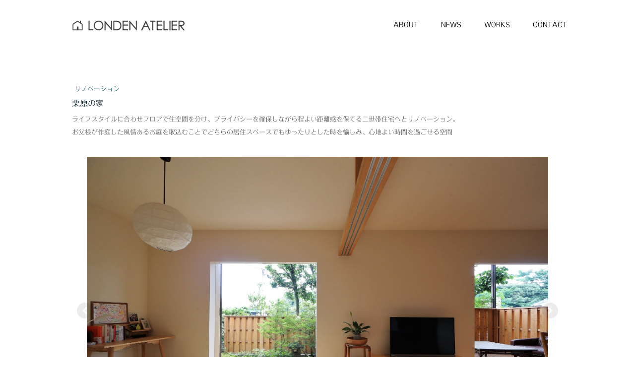

--- FILE ---
content_type: text/html; charset=UTF-8
request_url: https://www.londen-atelier.com/kurihara2/
body_size: 11464
content:
<!DOCTYPE html>
<html lang="ja-JP"><head>
    <meta charset="utf-8"/>
    <link rel="dns-prefetch preconnect" href="https://u.jimcdn.com/" crossorigin="anonymous"/>
<link rel="dns-prefetch preconnect" href="https://assets.jimstatic.com/" crossorigin="anonymous"/>
<link rel="dns-prefetch preconnect" href="https://image.jimcdn.com" crossorigin="anonymous"/>
<link rel="dns-prefetch preconnect" href="https://fonts.jimstatic.com" crossorigin="anonymous"/>
<meta name="viewport" content="width=device-width, initial-scale=1"/>
<meta http-equiv="X-UA-Compatible" content="IE=edge"/>
<meta name="description" content=""/>
<meta name="robots" content="index, follow, archive"/>
<meta property="st:section" content=""/>
<meta name="generator" content="Jimdo Creator"/>
<meta name="twitter:title" content="栗原の家"/>
<meta name="twitter:description" content="工事場所：広島県尾道市／工事面積：66坪（220㎡）／築年数：築37年／間取り：完全分離二世帯住宅／1階（親世帯）：2LDK／2階（子世帯）：3SLDK／ご家族：5名"/>
<meta name="twitter:card" content="summary_large_image"/>
<meta property="og:url" content="https://www.londen-atelier.com/kurihara2/"/>
<meta property="og:title" content="栗原の家"/>
<meta property="og:description" content="工事場所：広島県尾道市／工事面積：66坪（220㎡）／築年数：築37年／間取り：完全分離二世帯住宅／1階（親世帯）：2LDK／2階（子世帯）：3SLDK／ご家族：5名"/>
<meta property="og:type" content="article"/>
<meta property="og:locale" content="ja_JP"/>
<meta property="og:site_name" content="LONDEN ATELIER | ろんでんアトリエ"/>
<meta name="twitter:image" content="https://image.jimcdn.com/cdn-cgi/image/width=4000%2Cheight=3000%2Cfit=contain%2Cformat=jpg%2C/app/cms/storage/image/path/sd5358222002063a8/image/ic143c99b84cef9bf/version/1711184687/%E6%A0%97%E5%8E%9F%E3%81%AE%E5%AE%B6.jpg"/>
<meta property="og:image" content="https://image.jimcdn.com/cdn-cgi/image/width=4000%2Cheight=3000%2Cfit=contain%2Cformat=jpg%2C/app/cms/storage/image/path/sd5358222002063a8/image/ic143c99b84cef9bf/version/1711184687/%E6%A0%97%E5%8E%9F%E3%81%AE%E5%AE%B6.jpg"/>
<meta property="og:image:width" content="4000"/>
<meta property="og:image:height" content="2667"/>
<meta property="og:image:secure_url" content="https://image.jimcdn.com/cdn-cgi/image/width=4000%2Cheight=3000%2Cfit=contain%2Cformat=jpg%2C/app/cms/storage/image/path/sd5358222002063a8/image/ic143c99b84cef9bf/version/1711184687/%E6%A0%97%E5%8E%9F%E3%81%AE%E5%AE%B6.jpg"/>
<meta property="article:published_time" content="2024-03-23 17:57:45"/><title>栗原の家 - LONDEN ATELIER | ろんでんアトリエ</title>
<link rel="shortcut icon" href="https://u.jimcdn.com/cms/o/sd5358222002063a8/img/favicon.png?t=1550608443"/>
    <link rel="alternate" type="application/rss+xml" title="ブログ" href="https://www.londen-atelier.com/rss/blog"/>    
<link rel="canonical" href="https://www.londen-atelier.com/kurihara2/"/>

        <script src="https://assets.jimstatic.com/ckies.js.7c38a5f4f8d944ade39b.js"></script>

        <script src="https://assets.jimstatic.com/cookieControl.js.b05bf5f4339fa83b8e79.js"></script>
    <script>window.CookieControlSet.setToOff();</script>

    <style>html,body{margin:0}.hidden{display:none}.n{padding:5px}#cc-website-title a {text-decoration: none}.cc-m-image-align-1{text-align:left}.cc-m-image-align-2{text-align:right}.cc-m-image-align-3{text-align:center}</style>

        <link href="https://u.jimcdn.com/cms/o/sd5358222002063a8/layout/dm_4b529bdfc617f97e061a513899096abb/css/layout.css?t=1713779065" rel="stylesheet" type="text/css" id="jimdo_layout_css"/>
<script>     /* <![CDATA[ */     /*!  loadCss [c]2014 @scottjehl, Filament Group, Inc.  Licensed MIT */     window.loadCSS = window.loadCss = function(e,n,t){var r,l=window.document,a=l.createElement("link");if(n)r=n;else{var i=(l.body||l.getElementsByTagName("head")[0]).childNodes;r=i[i.length-1]}var o=l.styleSheets;a.rel="stylesheet",a.href=e,a.media="only x",r.parentNode.insertBefore(a,n?r:r.nextSibling);var d=function(e){for(var n=a.href,t=o.length;t--;)if(o[t].href===n)return e.call(a);setTimeout(function(){d(e)})};return a.onloadcssdefined=d,d(function(){a.media=t||"all"}),a};     window.onloadCSS = function(n,o){n.onload=function(){n.onload=null,o&&o.call(n)},"isApplicationInstalled"in navigator&&"onloadcssdefined"in n&&n.onloadcssdefined(o)}     /* ]]> */ </script>     <script>
// <![CDATA[
onloadCSS(loadCss('https://assets.jimstatic.com/web.css.eb85cb55dd9a47226f063339265ecc4f.css') , function() {
    this.id = 'jimdo_web_css';
});
// ]]>
</script>
<link href="https://assets.jimstatic.com/web.css.eb85cb55dd9a47226f063339265ecc4f.css" rel="preload" as="style"/>
<noscript>
<link href="https://assets.jimstatic.com/web.css.eb85cb55dd9a47226f063339265ecc4f.css" rel="stylesheet"/>
</noscript>
    <script>
    //<![CDATA[
        var jimdoData = {"isTestserver":false,"isLcJimdoCom":false,"isJimdoHelpCenter":false,"isProtectedPage":false,"cstok":"dd402cab14321e641cb977e0a0d94d7e02facde6","cacheJsKey":"186e98539df89cc886f14e370fca1791cd2ed440","cacheCssKey":"186e98539df89cc886f14e370fca1791cd2ed440","cdnUrl":"https:\/\/assets.jimstatic.com\/","minUrl":"https:\/\/assets.jimstatic.com\/app\/cdn\/min\/file\/","authUrl":"https:\/\/a.jimdo.com\/","webPath":"https:\/\/www.londen-atelier.com\/","appUrl":"https:\/\/a.jimdo.com\/","cmsLanguage":"ja_JP","isFreePackage":false,"mobile":false,"isDevkitTemplateUsed":true,"isTemplateResponsive":true,"websiteId":"sd5358222002063a8","pageId":3163380796,"packageId":3,"shop":{"deliveryTimeTexts":{"1":"\u304a\u5c4a\u3051\u65e5\u6570\uff1a1~3\u65e5","2":"\u304a\u5c4a\u3051\u65e5\u6570\uff1a3~5\u65e5","3":"\u304a\u5c4a\u3051\u65e5\u6570\uff1a5~8\u65e5"},"checkoutButtonText":"\u8cfc\u5165","isReady":false,"currencyFormat":{"pattern":"\u00a4#,##0","convertedPattern":"$#,##0","symbols":{"GROUPING_SEPARATOR":",","DECIMAL_SEPARATOR":".","CURRENCY_SYMBOL":"\uffe5"}},"currencyLocale":"ja_JP"},"tr":{"gmap":{"searchNotFound":"\u5165\u529b\u3055\u308c\u305f\u4f4f\u6240\u306f\u5b58\u5728\u3057\u306a\u3044\u304b\u3001\u898b\u3064\u3051\u308b\u3053\u3068\u304c\u3067\u304d\u307e\u305b\u3093\u3067\u3057\u305f\u3002","routeNotFound":"\u30eb\u30fc\u30c8\u304c\u8a08\u7b97\u3067\u304d\u307e\u305b\u3093\u3067\u3057\u305f\u3002\u76ee\u7684\u5730\u304c\u9060\u3059\u304e\u308b\u304b\u660e\u78ba\u3067\u306f\u306a\u3044\u53ef\u80fd\u6027\u304c\u3042\u308a\u307e\u3059\u3002"},"shop":{"checkoutSubmit":{"next":"\u6b21\u3078","wait":"\u304a\u5f85\u3061\u304f\u3060\u3055\u3044"},"paypalError":"\u30a8\u30e9\u30fc\u304c\u767a\u751f\u3057\u307e\u3057\u305f\u3002\u518d\u5ea6\u304a\u8a66\u3057\u304f\u3060\u3055\u3044\u3002","cartBar":"\u30b7\u30e7\u30c3\u30d4\u30f3\u30b0\u30ab\u30fc\u30c8\u3092\u78ba\u8a8d","maintenance":"\u7533\u3057\u8a33\u3054\u3056\u3044\u307e\u305b\u3093\u3001\u30e1\u30f3\u30c6\u30ca\u30f3\u30b9\u4e2d\u306e\u305f\u3081\u4e00\u6642\u7684\u306b\u30b7\u30e7\u30c3\u30d7\u304c\u5229\u7528\u3067\u304d\u307e\u305b\u3093\u3002\u3054\u8ff7\u60d1\u3092\u304a\u304b\u3051\u3057\u7533\u3057\u8a33\u3054\u3056\u3044\u307e\u305b\u3093\u304c\u3001\u304a\u6642\u9593\u3092\u3042\u3051\u3066\u518d\u5ea6\u304a\u8a66\u3057\u304f\u3060\u3055\u3044\u3002","addToCartOverlay":{"productInsertedText":"\u30ab\u30fc\u30c8\u306b\u5546\u54c1\u304c\u8ffd\u52a0\u3055\u308c\u307e\u3057\u305f","continueShoppingText":"\u8cb7\u3044\u7269\u3092\u7d9a\u3051\u308b","reloadPageText":"\u66f4\u65b0"},"notReadyText":"\u3053\u3061\u3089\u306e\u30b7\u30e7\u30c3\u30d7\u306f\u73fe\u5728\u6e96\u5099\u4e2d\u306e\u305f\u3081\u3054\u5229\u7528\u3044\u305f\u3060\u3051\u307e\u305b\u3093\u3002\u30b7\u30e7\u30c3\u30d7\u30aa\u30fc\u30ca\u30fc\u306f\u4ee5\u4e0b\u3092\u3054\u78ba\u8a8d\u304f\u3060\u3055\u3044\u3002https:\/\/help.jimdo.com\/hc\/ja\/articles\/115005521583","numLeftText":"\u73fe\u5728\u3053\u306e\u5546\u54c1\u306f {:num} \u307e\u3067\u8cfc\u5165\u3067\u304d\u307e\u3059\u3002","oneLeftText":"\u3053\u306e\u5546\u54c1\u306e\u5728\u5eab\u306f\u6b8b\u308a1\u70b9\u3067\u3059"},"common":{"timeout":"\u30a8\u30e9\u30fc\u304c\u767a\u751f\u3044\u305f\u3057\u307e\u3057\u305f\u3002\u5f8c\u307b\u3069\u518d\u5b9f\u884c\u3057\u3066\u304f\u3060\u3055\u3044\u3002"},"form":{"badRequest":"\u30a8\u30e9\u30fc\u304c\u767a\u751f\u3057\u307e\u3057\u305f\u3002\u5f8c\u307b\u3069\u6539\u3081\u3066\u304a\u8a66\u3057\u304f\u3060\u3055\u3044\u3002"}},"jQuery":"jimdoGen002","isJimdoMobileApp":false,"bgConfig":{"id":172847496,"type":"slideshow","options":{"fixed":true,"speed":0},"images":[{"id":10766613596,"url":"https:\/\/image.jimcdn.com\/cdn-cgi\/image\/\/app\/cms\/storage\/image\/path\/sd5358222002063a8\/backgroundarea\/i0818d57db24c6992\/version\/1713778982\/image.jpg","altText":""},{"id":10766613696,"url":"https:\/\/image.jimcdn.com\/cdn-cgi\/image\/\/app\/cms\/storage\/image\/path\/sd5358222002063a8\/backgroundarea\/i2159cc16c509f57a\/version\/1713778982\/image.jpg","altText":""},{"id":10766613796,"url":"https:\/\/image.jimcdn.com\/cdn-cgi\/image\/\/app\/cms\/storage\/image\/path\/sd5358222002063a8\/backgroundarea\/i4152c55923e11a4f\/version\/1713778983\/image.jpg","altText":""},{"id":10766613896,"url":"https:\/\/image.jimcdn.com\/cdn-cgi\/image\/\/app\/cms\/storage\/image\/path\/sd5358222002063a8\/backgroundarea\/i614d69c86a33b8ed\/version\/1713778983\/image.jpg","altText":""},{"id":10766613996,"url":"https:\/\/image.jimcdn.com\/cdn-cgi\/image\/\/app\/cms\/storage\/image\/path\/sd5358222002063a8\/backgroundarea\/i7039fdc569fbb1ed\/version\/1713778984\/image.jpg","altText":""},{"id":10766614096,"url":"https:\/\/image.jimcdn.com\/cdn-cgi\/image\/\/app\/cms\/storage\/image\/path\/sd5358222002063a8\/backgroundarea\/ifb31f4241a3c94e9\/version\/1713778984\/image.jpg","altText":""},{"id":10766614196,"url":"https:\/\/image.jimcdn.com\/cdn-cgi\/image\/\/app\/cms\/storage\/image\/path\/sd5358222002063a8\/backgroundarea\/if87c1af768e9a99c\/version\/1713778985\/image.jpg","altText":""},{"id":10766614296,"url":"https:\/\/image.jimcdn.com\/cdn-cgi\/image\/\/app\/cms\/storage\/image\/path\/sd5358222002063a8\/backgroundarea\/ice11588c75803206\/version\/1713778985\/image.jpg","altText":""},{"id":10766614396,"url":"https:\/\/image.jimcdn.com\/cdn-cgi\/image\/\/app\/cms\/storage\/image\/path\/sd5358222002063a8\/backgroundarea\/ifb3a45d94f966203\/version\/1713778985\/image.jpg","altText":""},{"id":10766614496,"url":"https:\/\/image.jimcdn.com\/cdn-cgi\/image\/\/app\/cms\/storage\/image\/path\/sd5358222002063a8\/backgroundarea\/i724dd06da0ac8816\/version\/1713778986\/image.jpg","altText":""},{"id":10766614596,"url":"https:\/\/image.jimcdn.com\/cdn-cgi\/image\/\/app\/cms\/storage\/image\/path\/sd5358222002063a8\/backgroundarea\/i756670362625160d\/version\/1713778986\/image.jpg","altText":""}]},"bgFullscreen":false,"responsiveBreakpointLandscape":767,"responsiveBreakpointPortrait":480,"copyableHeadlineLinks":false,"tocGeneration":false,"googlemapsConsoleKey":false,"loggingForAnalytics":false,"loggingForPredefinedPages":false,"isFacebookPixelIdEnabled":false,"userAccountId":"974a79a2-498a-4c88-9a1b-8d8c320d5b22","dmp":{"typesquareFontApiKey":"4L6CCYWjET8%3D","typesquareFontApiScriptUrl":"\/\/code.typesquare.com\/static\/4L6CCYWjET8%253D\/ts105.js","typesquareFontsAvailable":true}};
    // ]]>
</script>

     <script> (function(window) { 'use strict'; var regBuff = window.__regModuleBuffer = []; var regModuleBuffer = function() { var args = [].slice.call(arguments); regBuff.push(args); }; if (!window.regModule) { window.regModule = regModuleBuffer; } })(window); </script>
    <script src="https://assets.jimstatic.com/web.js.58bdb3da3da85b5697c0.js" async="true"></script>
    <script src="https://assets.jimstatic.com/at.js.62588d64be2115a866ce.js"></script>
<meta name="google-site-verification" content="AxMLvAtf0WcuypIWvPVexnWaDciYnaSHEq9Xqqs7bpE"/>

<style type="text/css">
/*<![CDATA[*/
td, th {
    display: table-cell;
    vertical-align: top;
}

.navigation-colors__menu-icon ,
.jtpl-mobile-navigation { 
    position:fixed;
}

@media (min-width: 768px){
.jtpl-title {
    min-height: 600px!important;
    padding: 0 25px;
}
}
/*]]>*/
</style>

    
</head>

<body class="body cc-page cc-page-blog j-m-gallery-styles j-m-video-styles j-m-hr-styles j-m-header-styles j-m-text-styles j-m-emotionheader-styles j-m-htmlCode-styles j-m-rss-styles j-m-form-styles-disabled j-m-table-styles j-m-textWithImage-styles j-m-downloadDocument-styles j-m-imageSubtitle-styles j-m-flickr-styles j-m-googlemaps-styles j-m-blogSelection-styles-disabled j-m-comment-styles-disabled j-m-jimdo-styles j-m-profile-styles j-m-guestbook-styles j-m-promotion-styles j-m-twitter-styles j-m-hgrid-styles j-m-shoppingcart-styles j-m-catalog-styles j-m-product-styles-disabled j-m-facebook-styles j-m-sharebuttons-styles j-m-formnew-styles-disabled j-m-callToAction-styles j-m-turbo-styles j-m-spacing-styles j-m-googleplus-styles j-m-dummy-styles j-m-search-styles j-m-booking-styles j-m-socialprofiles-styles j-footer-styles cc-pagemode-default cc-content-parent" id="page-3163380796">

<div id="cc-inner" class="cc-content-parent">
  <input type="checkbox" id="jtpl-navigation__checkbox" class="jtpl-navigation__checkbox"/><!-- _main.sass --><div class="jtpl-main cc-content-parent">

    <!-- _background-area.sass -->
    <div class="jtpl-background-area" background-area="fullscreen"></div>
    <!-- END _background-area.sass -->

    <!-- _cart.sass -->
    <div class="jtpl-cart">
      
    </div>
    <!-- END _cart.sass -->

    <!-- _header.sass -->
    <header class="jtpl-header navigation-colors"><div class="jtpl-topbar-section navigation-vertical-alignment">
        <div class="jtpl-logo">
          <div id="cc-website-logo" class="cc-single-module-element"><div id="cc-m-16688774696" class="j-module n j-imageSubtitle"><div class="cc-m-image-container"><figure class="cc-imagewrapper cc-m-image-align-3">
<a href="https://www.londen-atelier.com/" target="_self"><img srcset="https://image.jimcdn.com/cdn-cgi/image/width=230%2Cheight=10000%2Cfit=contain%2Cformat=png%2C/app/cms/storage/image/path/sd5358222002063a8/image/i811c18edccb122e0/version/1550607225/image.png 230w, https://image.jimcdn.com/cdn-cgi/image//app/cms/storage/image/path/sd5358222002063a8/image/i811c18edccb122e0/version/1550607225/image.png 280w" sizes="(min-width: 230px) 230px, 100vw" id="cc-m-imagesubtitle-image-16688774696" src="https://image.jimcdn.com/cdn-cgi/image/width=230%2Cheight=10000%2Cfit=contain%2Cformat=png%2C/app/cms/storage/image/path/sd5358222002063a8/image/i811c18edccb122e0/version/1550607225/image.png" alt="LONDEN ATELIER | ろんでんアトリエ" class="" data-src-width="280" data-src-height="100" data-src="https://image.jimcdn.com/cdn-cgi/image/width=230%2Cheight=10000%2Cfit=contain%2Cformat=png%2C/app/cms/storage/image/path/sd5358222002063a8/image/i811c18edccb122e0/version/1550607225/image.png" data-image-id="9691253896"/></a>    

</figure>
</div>
<div class="cc-clear"></div>
<script id="cc-m-reg-16688774696">// <![CDATA[

    window.regModule("module_imageSubtitle", {"data":{"imageExists":true,"hyperlink":"","hyperlink_target":"_blank","hyperlinkAsString":"","pinterest":"0","id":16688774696,"widthEqualsContent":"1","resizeWidth":"230","resizeHeight":83},"id":16688774696});
// ]]>
</script></div></div>
        </div>

        <!-- _navigation.sass -->
        <div class="jtpl-navigation">
          <nav><div data-container="navigation"><div class="j-nav-variant-nested"><ul class="cc-nav-level-0 j-nav-level-0"><li id="cc-nav-view-3039896496" class="jmd-nav__list-item-0 j-nav-has-children"><a href="/message/" data-link-title="ABOUT">ABOUT</a><span data-navi-toggle="cc-nav-view-3039896496" class="jmd-nav__toggle-button"></span></li><li id="cc-nav-view-3042013196" class="jmd-nav__list-item-0"><a href="/news/" data-link-title="NEWS">NEWS</a></li><li id="cc-nav-view-3084789196" class="jmd-nav__list-item-0"><a href="/works/" data-link-title="WORKS">WORKS</a></li><li id="cc-nav-view-3039896596" class="jmd-nav__list-item-0"><a href="/contact/" data-link-title="CONTACT">CONTACT</a></li></ul></div></div>
          </nav>
</div>
        <!-- END _navigation.sass -->

        <!-- _mobile-navigation.sass -->
        <label for="jtpl-navigation__checkbox" class="jtpl-navigation__label navigation-colors__menu-icon">
          <span class="jtpl-navigation__borders navigation-colors__menu-icon"></span>
        </label>
        <div class="jtpl-mobile-navigation navigation-colors">
          <div data-container="navigation"><div class="j-nav-variant-nested"><ul class="cc-nav-level-0 j-nav-level-0"><li id="cc-nav-view-3039896496" class="jmd-nav__list-item-0 j-nav-has-children"><a href="/message/" data-link-title="ABOUT">ABOUT</a><span data-navi-toggle="cc-nav-view-3039896496" class="jmd-nav__toggle-button"></span><ul class="cc-nav-level-1 j-nav-level-1"><li id="cc-nav-view-3041678996" class="jmd-nav__list-item-1"><a href="/company/" data-link-title="会社概要">会社概要</a></li><li id="cc-nav-view-3043653396" class="jmd-nav__list-item-1"><a href="/commitment/" data-link-title="5つのこだわり">5つのこだわり</a></li><li id="cc-nav-view-3042303396" class="jmd-nav__list-item-1"><a href="/service/" data-link-title="家づくりの流れ">家づくりの流れ</a></li><li id="cc-nav-view-3042301496" class="jmd-nav__list-item-1"><a href="/staff/" data-link-title="スタッフ紹介">スタッフ紹介</a></li><li id="cc-nav-view-3042301696" class="jmd-nav__list-item-1"><a href="/recruit/" data-link-title="採用情報">採用情報</a></li></ul></li><li id="cc-nav-view-3042013196" class="jmd-nav__list-item-0"><a href="/news/" data-link-title="NEWS">NEWS</a></li><li id="cc-nav-view-3084789196" class="jmd-nav__list-item-0"><a href="/works/" data-link-title="WORKS">WORKS</a></li><li id="cc-nav-view-3039896596" class="jmd-nav__list-item-0"><a href="/contact/" data-link-title="CONTACT">CONTACT</a></li></ul></div></div>
        </div>
        <!-- END _mobile-navigation.sass -->

      </div>

    </header><!-- END _header.sass --><!-- _subnavigation.sass --><nav class="jtpl-subnavigation subnavigation-colors"><div class="jtpl-subnavigation__inner-nav2 navigation-alignment">
        <div data-container="navigation"><div class="j-nav-variant-nested"></div></div>
      </div>
      <div class="jtpl-subnavigation__inner-nav3 navigation-alignment">
        <div data-container="navigation"><div class="j-nav-variant-nested"></div></div>
      </div>
    </nav><!-- END _subnavigation.sass --><!-- _title.sass --><div class="jtpl-title" data-features="boxed" background-area="stripe" background-area-default="">
      
    </div>
    <!-- END _title.sass -->

    <!-- _section.sass -->
    <div class="jtpl-section cc-content-parent">

      <div class="jtpl-content content-options cc-content-parent">
        <div class="jtpl-content__inner content-padding cc-content-parent">
          <div class="jtpl-breadcrumb breadcrumb-options">
            <div data-container="navigation"><div class="j-nav-variant-breadcrumb"><ol/></div></div>
          </div>
          <div id="content_area" data-container="content"><div id="content_start"></div>
        <article class="j-blog"><div class="n j-blog-meta j-blog-post--header">
    <div class="j-text j-module n">
                    <a href="https://www.londen-atelier.com/renovation1/" class="j-blog-post--category">
                リノベーション            </a>
                <span class="j-text j-blog-post--date">
                    </span>
    </div>
    <h1 class="j-blog-header j-blog-headline j-blog-post--headline">栗原の家</h1>
</div>
<div class="post j-blog-content">
        <div id="cc-matrix-5660757296"><div id="cc-m-18401936996" class="j-module n j-text "><p>
    ライフスタイルに合わせフロアで住空間を分け、プライバシーを確保しながら程よい距離感を保てる二世帯住宅へとリノベーション。
</p>

<p>
    お父様が作庭した風情あるお庭を取込むことでどちらの居住スペースでもゆったりとした時を愉しみ、心地よい時間を過ごせる空間
</p>

<p>
     
</p></div><div id="cc-m-18401937096" class="j-module n j-gallery "><div id="cc-m-gallery-18401937096" class="cc-m-gallery-container            cc-m-gallery-slider                        cc-m-gallery-slider-fullscreen-enabled           ">
        <ul>
                    <li>
                
                <a rel="lightbox[18401937096]" href="javascript:" data-href="https://image.jimcdn.com/cdn-cgi/image/width=2048%2Cheight=2048%2Cfit=contain%2Cformat=jpg%2C/app/cms/storage/image/path/sd5358222002063a8/image/i327a764cafe35c75/version/1711184476/image.jpg" data-title=""><img src="https://image.jimcdn.com/cdn-cgi/image/width=2048%2Cheight=2048%2Cfit=contain%2Cformat=jpg%2C/app/cms/storage/image/path/sd5358222002063a8/image/i327a764cafe35c75/version/1711184476/image.jpg" data-orig-width="2048" data-orig-height="1366" alt="" data-subtitle=""/></a>            </li>
                    <li>
                
                <a rel="lightbox[18401937096]" href="javascript:" data-href="https://image.jimcdn.com/cdn-cgi/image/width=2048%2Cheight=2048%2Cfit=contain%2Cformat=jpg%2C/app/cms/storage/image/path/sd5358222002063a8/image/i447ebd6ae6547816/version/1711184476/image.jpg" data-title=""><img src="https://image.jimcdn.com/cdn-cgi/image/width=2048%2Cheight=2048%2Cfit=contain%2Cformat=jpg%2C/app/cms/storage/image/path/sd5358222002063a8/image/i447ebd6ae6547816/version/1711184476/image.jpg" data-orig-width="2048" data-orig-height="1366" alt="" data-subtitle=""/></a>            </li>
                    <li>
                
                <a rel="lightbox[18401937096]" href="javascript:" data-href="https://image.jimcdn.com/cdn-cgi/image/width=2048%2Cheight=2048%2Cfit=contain%2Cformat=jpg%2C/app/cms/storage/image/path/sd5358222002063a8/image/i0181502ca28d4598/version/1711184476/image.jpg" data-title=""><img src="https://image.jimcdn.com/cdn-cgi/image/width=2048%2Cheight=2048%2Cfit=contain%2Cformat=jpg%2C/app/cms/storage/image/path/sd5358222002063a8/image/i0181502ca28d4598/version/1711184476/image.jpg" data-orig-width="2048" data-orig-height="1366" alt="" data-subtitle=""/></a>            </li>
                    <li>
                
                <a rel="lightbox[18401937096]" href="javascript:" data-href="https://image.jimcdn.com/cdn-cgi/image/width=2048%2Cheight=2048%2Cfit=contain%2Cformat=jpg%2C/app/cms/storage/image/path/sd5358222002063a8/image/i59da642489607075/version/1711184476/image.jpg" data-title=""><img src="https://image.jimcdn.com/cdn-cgi/image/width=2048%2Cheight=2048%2Cfit=contain%2Cformat=jpg%2C/app/cms/storage/image/path/sd5358222002063a8/image/i59da642489607075/version/1711184476/image.jpg" data-orig-width="1366" data-orig-height="2048" alt="" data-subtitle=""/></a>            </li>
                    <li>
                
                <a rel="lightbox[18401937096]" href="javascript:" data-href="https://image.jimcdn.com/cdn-cgi/image/width=2048%2Cheight=2048%2Cfit=contain%2Cformat=jpg%2C/app/cms/storage/image/path/sd5358222002063a8/image/i523d202ddee9fd17/version/1711184476/image.jpg" data-title=""><img src="https://image.jimcdn.com/cdn-cgi/image/width=2048%2Cheight=2048%2Cfit=contain%2Cformat=jpg%2C/app/cms/storage/image/path/sd5358222002063a8/image/i523d202ddee9fd17/version/1711184476/image.jpg" data-orig-width="2048" data-orig-height="1366" alt="" data-subtitle=""/></a>            </li>
                    <li>
                
                <a rel="lightbox[18401937096]" href="javascript:" data-href="https://image.jimcdn.com/cdn-cgi/image/width=2048%2Cheight=2048%2Cfit=contain%2Cformat=jpg%2C/app/cms/storage/image/path/sd5358222002063a8/image/i9869789536f0a1cc/version/1711184476/image.jpg" data-title=""><img src="https://image.jimcdn.com/cdn-cgi/image/width=2048%2Cheight=2048%2Cfit=contain%2Cformat=jpg%2C/app/cms/storage/image/path/sd5358222002063a8/image/i9869789536f0a1cc/version/1711184476/image.jpg" data-orig-width="1366" data-orig-height="2048" alt="" data-subtitle=""/></a>            </li>
                    <li>
                
                <a rel="lightbox[18401937096]" href="javascript:" data-href="https://image.jimcdn.com/cdn-cgi/image/width=2048%2Cheight=2048%2Cfit=contain%2Cformat=jpg%2C/app/cms/storage/image/path/sd5358222002063a8/image/ib1a9e78816aed5c5/version/1711184476/image.jpg" data-title=""><img src="https://image.jimcdn.com/cdn-cgi/image/width=2048%2Cheight=2048%2Cfit=contain%2Cformat=jpg%2C/app/cms/storage/image/path/sd5358222002063a8/image/ib1a9e78816aed5c5/version/1711184476/image.jpg" data-orig-width="1366" data-orig-height="2048" alt="" data-subtitle=""/></a>            </li>
                    <li>
                
                <a rel="lightbox[18401937096]" href="javascript:" data-href="https://image.jimcdn.com/cdn-cgi/image/width=2048%2Cheight=2048%2Cfit=contain%2Cformat=jpg%2C/app/cms/storage/image/path/sd5358222002063a8/image/i4aa46ba5a5022e67/version/1711184476/image.jpg" data-title=""><img src="https://image.jimcdn.com/cdn-cgi/image/width=2048%2Cheight=2048%2Cfit=contain%2Cformat=jpg%2C/app/cms/storage/image/path/sd5358222002063a8/image/i4aa46ba5a5022e67/version/1711184476/image.jpg" data-orig-width="2048" data-orig-height="1366" alt="" data-subtitle=""/></a>            </li>
                    <li>
                
                <a rel="lightbox[18401937096]" href="javascript:" data-href="https://image.jimcdn.com/cdn-cgi/image/width=2048%2Cheight=2048%2Cfit=contain%2Cformat=jpg%2C/app/cms/storage/image/path/sd5358222002063a8/image/ic0316c438f53040e/version/1711184476/image.jpg" data-title=""><img src="https://image.jimcdn.com/cdn-cgi/image/width=2048%2Cheight=2048%2Cfit=contain%2Cformat=jpg%2C/app/cms/storage/image/path/sd5358222002063a8/image/ic0316c438f53040e/version/1711184476/image.jpg" data-orig-width="1366" data-orig-height="2048" alt="" data-subtitle=""/></a>            </li>
                    <li>
                
                <a rel="lightbox[18401937096]" href="javascript:" data-href="https://image.jimcdn.com/cdn-cgi/image/width=2048%2Cheight=2048%2Cfit=contain%2Cformat=jpg%2C/app/cms/storage/image/path/sd5358222002063a8/image/i0316bd6a6046400a/version/1711184476/image.jpg" data-title=""><img src="https://image.jimcdn.com/cdn-cgi/image/width=2048%2Cheight=2048%2Cfit=contain%2Cformat=jpg%2C/app/cms/storage/image/path/sd5358222002063a8/image/i0316bd6a6046400a/version/1711184476/image.jpg" data-orig-width="1366" data-orig-height="2048" alt="" data-subtitle=""/></a>            </li>
                    <li>
                
                <a rel="lightbox[18401937096]" href="javascript:" data-href="https://image.jimcdn.com/cdn-cgi/image/width=2048%2Cheight=2048%2Cfit=contain%2Cformat=jpg%2C/app/cms/storage/image/path/sd5358222002063a8/image/i7c7671d4ff4cc96a/version/1711184476/image.jpg" data-title=""><img src="https://image.jimcdn.com/cdn-cgi/image/width=2048%2Cheight=2048%2Cfit=contain%2Cformat=jpg%2C/app/cms/storage/image/path/sd5358222002063a8/image/i7c7671d4ff4cc96a/version/1711184476/image.jpg" data-orig-width="1366" data-orig-height="2048" alt="" data-subtitle=""/></a>            </li>
                    <li>
                
                <a rel="lightbox[18401937096]" href="javascript:" data-href="https://image.jimcdn.com/cdn-cgi/image/width=2048%2Cheight=2048%2Cfit=contain%2Cformat=jpg%2C/app/cms/storage/image/path/sd5358222002063a8/image/i032edd21f59ae59b/version/1711184476/image.jpg" data-title=""><img src="https://image.jimcdn.com/cdn-cgi/image/width=2048%2Cheight=2048%2Cfit=contain%2Cformat=jpg%2C/app/cms/storage/image/path/sd5358222002063a8/image/i032edd21f59ae59b/version/1711184476/image.jpg" data-orig-width="1366" data-orig-height="2048" alt="" data-subtitle=""/></a>            </li>
                    <li>
                
                <a rel="lightbox[18401937096]" href="javascript:" data-href="https://image.jimcdn.com/cdn-cgi/image/width=2048%2Cheight=2048%2Cfit=contain%2Cformat=jpg%2C/app/cms/storage/image/path/sd5358222002063a8/image/i607868dd0a926aa7/version/1711184476/image.jpg" data-title=""><img src="https://image.jimcdn.com/cdn-cgi/image/width=2048%2Cheight=2048%2Cfit=contain%2Cformat=jpg%2C/app/cms/storage/image/path/sd5358222002063a8/image/i607868dd0a926aa7/version/1711184476/image.jpg" data-orig-width="1366" data-orig-height="2048" alt="" data-subtitle=""/></a>            </li>
                    <li>
                
                <a rel="lightbox[18401937096]" href="javascript:" data-href="https://image.jimcdn.com/cdn-cgi/image/width=2048%2Cheight=2048%2Cfit=contain%2Cformat=jpg%2C/app/cms/storage/image/path/sd5358222002063a8/image/i603935549e065e0e/version/1711184476/image.jpg" data-title=""><img src="https://image.jimcdn.com/cdn-cgi/image/width=2048%2Cheight=2048%2Cfit=contain%2Cformat=jpg%2C/app/cms/storage/image/path/sd5358222002063a8/image/i603935549e065e0e/version/1711184476/image.jpg" data-orig-width="2048" data-orig-height="1366" alt="" data-subtitle=""/></a>            </li>
                    <li>
                
                <a rel="lightbox[18401937096]" href="javascript:" data-href="https://image.jimcdn.com/cdn-cgi/image/width=2048%2Cheight=2048%2Cfit=contain%2Cformat=jpg%2C/app/cms/storage/image/path/sd5358222002063a8/image/ie75fcb328d1b8a02/version/1711184476/image.jpg" data-title=""><img src="https://image.jimcdn.com/cdn-cgi/image/width=2048%2Cheight=2048%2Cfit=contain%2Cformat=jpg%2C/app/cms/storage/image/path/sd5358222002063a8/image/ie75fcb328d1b8a02/version/1711184476/image.jpg" data-orig-width="2048" data-orig-height="1366" alt="" data-subtitle=""/></a>            </li>
                    <li>
                
                <a rel="lightbox[18401937096]" href="javascript:" data-href="https://image.jimcdn.com/cdn-cgi/image/width=2048%2Cheight=2048%2Cfit=contain%2Cformat=jpg%2C/app/cms/storage/image/path/sd5358222002063a8/image/id6579700e0e3780c/version/1711184476/image.jpg" data-title=""><img src="https://image.jimcdn.com/cdn-cgi/image/width=2048%2Cheight=2048%2Cfit=contain%2Cformat=jpg%2C/app/cms/storage/image/path/sd5358222002063a8/image/id6579700e0e3780c/version/1711184476/image.jpg" data-orig-width="2048" data-orig-height="1366" alt="" data-subtitle=""/></a>            </li>
                    <li>
                
                <a rel="lightbox[18401937096]" href="javascript:" data-href="https://image.jimcdn.com/cdn-cgi/image/width=2048%2Cheight=2048%2Cfit=contain%2Cformat=jpg%2C/app/cms/storage/image/path/sd5358222002063a8/image/i4ebce65c6797619c/version/1711184476/image.jpg" data-title=""><img src="https://image.jimcdn.com/cdn-cgi/image/width=2048%2Cheight=2048%2Cfit=contain%2Cformat=jpg%2C/app/cms/storage/image/path/sd5358222002063a8/image/i4ebce65c6797619c/version/1711184476/image.jpg" data-orig-width="1366" data-orig-height="2048" alt="" data-subtitle=""/></a>            </li>
                    <li>
                
                <a rel="lightbox[18401937096]" href="javascript:" data-href="https://image.jimcdn.com/cdn-cgi/image/width=2048%2Cheight=2048%2Cfit=contain%2Cformat=jpg%2C/app/cms/storage/image/path/sd5358222002063a8/image/i31827778695a4da8/version/1711184476/image.jpg" data-title=""><img src="https://image.jimcdn.com/cdn-cgi/image/width=2048%2Cheight=2048%2Cfit=contain%2Cformat=jpg%2C/app/cms/storage/image/path/sd5358222002063a8/image/i31827778695a4da8/version/1711184476/image.jpg" data-orig-width="2048" data-orig-height="1366" alt="" data-subtitle=""/></a>            </li>
                    <li>
                
                <a rel="lightbox[18401937096]" href="javascript:" data-href="https://image.jimcdn.com/cdn-cgi/image/width=2048%2Cheight=2048%2Cfit=contain%2Cformat=jpg%2C/app/cms/storage/image/path/sd5358222002063a8/image/ie50fb689214a3c00/version/1711184476/image.jpg" data-title=""><img src="https://image.jimcdn.com/cdn-cgi/image/width=2048%2Cheight=2048%2Cfit=contain%2Cformat=jpg%2C/app/cms/storage/image/path/sd5358222002063a8/image/ie50fb689214a3c00/version/1711184476/image.jpg" data-orig-width="2048" data-orig-height="1536" alt="" data-subtitle=""/></a>            </li>
                    <li>
                
                <a rel="lightbox[18401937096]" href="javascript:" data-href="https://image.jimcdn.com/cdn-cgi/image/width=2048%2Cheight=2048%2Cfit=contain%2Cformat=jpg%2C/app/cms/storage/image/path/sd5358222002063a8/image/i2e4db91f86437f43/version/1711184476/image.jpg" data-title=""><img src="https://image.jimcdn.com/cdn-cgi/image/width=2048%2Cheight=2048%2Cfit=contain%2Cformat=jpg%2C/app/cms/storage/image/path/sd5358222002063a8/image/i2e4db91f86437f43/version/1711184476/image.jpg" data-orig-width="2048" data-orig-height="1536" alt="" data-subtitle=""/></a>            </li>
                    <li>
                
                <a rel="lightbox[18401937096]" href="javascript:" data-href="https://image.jimcdn.com/cdn-cgi/image/width=2048%2Cheight=2048%2Cfit=contain%2Cformat=jpg%2C/app/cms/storage/image/path/sd5358222002063a8/image/i9a687a81fe646557/version/1711184476/image.jpg" data-title=""><img src="https://image.jimcdn.com/cdn-cgi/image/width=2048%2Cheight=2048%2Cfit=contain%2Cformat=jpg%2C/app/cms/storage/image/path/sd5358222002063a8/image/i9a687a81fe646557/version/1711184476/image.jpg" data-orig-width="2048" data-orig-height="1536" alt="" data-subtitle=""/></a>            </li>
                    <li>
                
                <a rel="lightbox[18401937096]" href="javascript:" data-href="https://image.jimcdn.com/cdn-cgi/image/width=2048%2Cheight=2048%2Cfit=contain%2Cformat=jpg%2C/app/cms/storage/image/path/sd5358222002063a8/image/i457c11ac80523001/version/1711184476/image.jpg" data-title=""><img src="https://image.jimcdn.com/cdn-cgi/image/width=2048%2Cheight=2048%2Cfit=contain%2Cformat=jpg%2C/app/cms/storage/image/path/sd5358222002063a8/image/i457c11ac80523001/version/1711184476/image.jpg" data-orig-width="2048" data-orig-height="1536" alt="" data-subtitle=""/></a>            </li>
                    <li>
                
                <a rel="lightbox[18401937096]" href="javascript:" data-href="https://image.jimcdn.com/cdn-cgi/image/width=2048%2Cheight=2048%2Cfit=contain%2Cformat=jpg%2C/app/cms/storage/image/path/sd5358222002063a8/image/ief7f095374fd22eb/version/1711184476/image.jpg" data-title=""><img src="https://image.jimcdn.com/cdn-cgi/image/width=2048%2Cheight=2048%2Cfit=contain%2Cformat=jpg%2C/app/cms/storage/image/path/sd5358222002063a8/image/ief7f095374fd22eb/version/1711184476/image.jpg" data-orig-width="2048" data-orig-height="1361" alt="" data-subtitle=""/></a>            </li>
                    <li>
                
                <a rel="lightbox[18401937096]" href="javascript:" data-href="https://image.jimcdn.com/cdn-cgi/image/width=2048%2Cheight=2048%2Cfit=contain%2Cformat=jpg%2C/app/cms/storage/image/path/sd5358222002063a8/image/i3cc37fdbc8d17645/version/1711184476/image.jpg" data-title=""><img src="https://image.jimcdn.com/cdn-cgi/image/width=2048%2Cheight=2048%2Cfit=contain%2Cformat=jpg%2C/app/cms/storage/image/path/sd5358222002063a8/image/i3cc37fdbc8d17645/version/1711184476/image.jpg" data-orig-width="2048" data-orig-height="1536" alt="" data-subtitle=""/></a>            </li>
                    <li>
                
                <a rel="lightbox[18401937096]" href="javascript:" data-href="https://image.jimcdn.com/cdn-cgi/image/width=2048%2Cheight=2048%2Cfit=contain%2Cformat=jpg%2C/app/cms/storage/image/path/sd5358222002063a8/image/i5d4a41d06a3b9a91/version/1711184476/image.jpg" data-title=""><img src="https://image.jimcdn.com/cdn-cgi/image/width=2048%2Cheight=2048%2Cfit=contain%2Cformat=jpg%2C/app/cms/storage/image/path/sd5358222002063a8/image/i5d4a41d06a3b9a91/version/1711184476/image.jpg" data-orig-width="2048" data-orig-height="1536" alt="" data-subtitle=""/></a>            </li>
                    <li>
                
                <a rel="lightbox[18401937096]" href="javascript:" data-href="https://image.jimcdn.com/cdn-cgi/image/width=2048%2Cheight=2048%2Cfit=contain%2Cformat=jpg%2C/app/cms/storage/image/path/sd5358222002063a8/image/i612e6cb5e869e9a8/version/1711184476/image.jpg" data-title=""><img src="https://image.jimcdn.com/cdn-cgi/image/width=2048%2Cheight=2048%2Cfit=contain%2Cformat=jpg%2C/app/cms/storage/image/path/sd5358222002063a8/image/i612e6cb5e869e9a8/version/1711184476/image.jpg" data-orig-width="2048" data-orig-height="1536" alt="" data-subtitle=""/></a>            </li>
                    <li>
                
                <a rel="lightbox[18401937096]" href="javascript:" data-href="https://image.jimcdn.com/cdn-cgi/image/width=2048%2Cheight=2048%2Cfit=contain%2Cformat=jpg%2C/app/cms/storage/image/path/sd5358222002063a8/image/i15753c3424d43787/version/1711184476/image.jpg" data-title=""><img src="https://image.jimcdn.com/cdn-cgi/image/width=2048%2Cheight=2048%2Cfit=contain%2Cformat=jpg%2C/app/cms/storage/image/path/sd5358222002063a8/image/i15753c3424d43787/version/1711184476/image.jpg" data-orig-width="2048" data-orig-height="1536" alt="" data-subtitle=""/></a>            </li>
                    <li>
                
                <a rel="lightbox[18401937096]" href="javascript:" data-href="https://image.jimcdn.com/cdn-cgi/image/width=2048%2Cheight=2048%2Cfit=contain%2Cformat=jpg%2C/app/cms/storage/image/path/sd5358222002063a8/image/ie942537b6911ed57/version/1711184476/image.jpg" data-title=""><img src="https://image.jimcdn.com/cdn-cgi/image/width=2048%2Cheight=2048%2Cfit=contain%2Cformat=jpg%2C/app/cms/storage/image/path/sd5358222002063a8/image/ie942537b6911ed57/version/1711184476/image.jpg" data-orig-width="2048" data-orig-height="1536" alt="" data-subtitle=""/></a>            </li>
            </ul>

            <div class="cc-m-gallery-slider-bar">
            <div class="cc-m-gallery-slider-thumbnails-wrapper">
                <div class="cc-m-gallery-slider-thumbnails">
                                            <a data-slide-index="0" href="">
                            <img src="https://image.jimcdn.com/cdn-cgi/image/width=25%2Cheight=25%2Cfit=crop%2Cformat=jpg%2C/app/cms/storage/image/path/sd5358222002063a8/image/i327a764cafe35c75/version/1711184476/image.jpg" alt=""/>
                        </a>
                                                <a data-slide-index="1" href="">
                            <img src="https://image.jimcdn.com/cdn-cgi/image/width=25%2Cheight=25%2Cfit=crop%2Cformat=jpg%2C/app/cms/storage/image/path/sd5358222002063a8/image/i447ebd6ae6547816/version/1711184476/image.jpg" alt=""/>
                        </a>
                                                <a data-slide-index="2" href="">
                            <img src="https://image.jimcdn.com/cdn-cgi/image/width=25%2Cheight=25%2Cfit=crop%2Cformat=jpg%2C/app/cms/storage/image/path/sd5358222002063a8/image/i0181502ca28d4598/version/1711184476/image.jpg" alt=""/>
                        </a>
                                                <a data-slide-index="3" href="">
                            <img src="https://image.jimcdn.com/cdn-cgi/image/width=25%2Cheight=25%2Cfit=crop%2Cformat=jpg%2C/app/cms/storage/image/path/sd5358222002063a8/image/i59da642489607075/version/1711184476/image.jpg" alt=""/>
                        </a>
                                                <a data-slide-index="4" href="">
                            <img src="https://image.jimcdn.com/cdn-cgi/image/width=25%2Cheight=25%2Cfit=crop%2Cformat=jpg%2C/app/cms/storage/image/path/sd5358222002063a8/image/i523d202ddee9fd17/version/1711184476/image.jpg" alt=""/>
                        </a>
                                                <a data-slide-index="5" href="">
                            <img src="https://image.jimcdn.com/cdn-cgi/image/width=25%2Cheight=25%2Cfit=crop%2Cformat=jpg%2C/app/cms/storage/image/path/sd5358222002063a8/image/i9869789536f0a1cc/version/1711184476/image.jpg" alt=""/>
                        </a>
                                                <a data-slide-index="6" href="">
                            <img src="https://image.jimcdn.com/cdn-cgi/image/width=25%2Cheight=25%2Cfit=crop%2Cformat=jpg%2C/app/cms/storage/image/path/sd5358222002063a8/image/ib1a9e78816aed5c5/version/1711184476/image.jpg" alt=""/>
                        </a>
                                                <a data-slide-index="7" href="">
                            <img src="https://image.jimcdn.com/cdn-cgi/image/width=25%2Cheight=25%2Cfit=crop%2Cformat=jpg%2C/app/cms/storage/image/path/sd5358222002063a8/image/i4aa46ba5a5022e67/version/1711184476/image.jpg" alt=""/>
                        </a>
                                                <a data-slide-index="8" href="">
                            <img src="https://image.jimcdn.com/cdn-cgi/image/width=25%2Cheight=25%2Cfit=crop%2Cformat=jpg%2C/app/cms/storage/image/path/sd5358222002063a8/image/ic0316c438f53040e/version/1711184476/image.jpg" alt=""/>
                        </a>
                                                <a data-slide-index="9" href="">
                            <img src="https://image.jimcdn.com/cdn-cgi/image/width=25%2Cheight=25%2Cfit=crop%2Cformat=jpg%2C/app/cms/storage/image/path/sd5358222002063a8/image/i0316bd6a6046400a/version/1711184476/image.jpg" alt=""/>
                        </a>
                                                <a data-slide-index="10" href="">
                            <img src="https://image.jimcdn.com/cdn-cgi/image/width=25%2Cheight=25%2Cfit=crop%2Cformat=jpg%2C/app/cms/storage/image/path/sd5358222002063a8/image/i7c7671d4ff4cc96a/version/1711184476/image.jpg" alt=""/>
                        </a>
                                                <a data-slide-index="11" href="">
                            <img src="https://image.jimcdn.com/cdn-cgi/image/width=25%2Cheight=25%2Cfit=crop%2Cformat=jpg%2C/app/cms/storage/image/path/sd5358222002063a8/image/i032edd21f59ae59b/version/1711184476/image.jpg" alt=""/>
                        </a>
                                                <a data-slide-index="12" href="">
                            <img src="https://image.jimcdn.com/cdn-cgi/image/width=25%2Cheight=25%2Cfit=crop%2Cformat=jpg%2C/app/cms/storage/image/path/sd5358222002063a8/image/i607868dd0a926aa7/version/1711184476/image.jpg" alt=""/>
                        </a>
                                                <a data-slide-index="13" href="">
                            <img src="https://image.jimcdn.com/cdn-cgi/image/width=25%2Cheight=25%2Cfit=crop%2Cformat=jpg%2C/app/cms/storage/image/path/sd5358222002063a8/image/i603935549e065e0e/version/1711184476/image.jpg" alt=""/>
                        </a>
                                                <a data-slide-index="14" href="">
                            <img src="https://image.jimcdn.com/cdn-cgi/image/width=25%2Cheight=25%2Cfit=crop%2Cformat=jpg%2C/app/cms/storage/image/path/sd5358222002063a8/image/ie75fcb328d1b8a02/version/1711184476/image.jpg" alt=""/>
                        </a>
                                                <a data-slide-index="15" href="">
                            <img src="https://image.jimcdn.com/cdn-cgi/image/width=25%2Cheight=25%2Cfit=crop%2Cformat=jpg%2C/app/cms/storage/image/path/sd5358222002063a8/image/id6579700e0e3780c/version/1711184476/image.jpg" alt=""/>
                        </a>
                                                <a data-slide-index="16" href="">
                            <img src="https://image.jimcdn.com/cdn-cgi/image/width=25%2Cheight=25%2Cfit=crop%2Cformat=jpg%2C/app/cms/storage/image/path/sd5358222002063a8/image/i4ebce65c6797619c/version/1711184476/image.jpg" alt=""/>
                        </a>
                                                <a data-slide-index="17" href="">
                            <img src="https://image.jimcdn.com/cdn-cgi/image/width=25%2Cheight=25%2Cfit=crop%2Cformat=jpg%2C/app/cms/storage/image/path/sd5358222002063a8/image/i31827778695a4da8/version/1711184476/image.jpg" alt=""/>
                        </a>
                                                <a data-slide-index="18" href="">
                            <img src="https://image.jimcdn.com/cdn-cgi/image/width=25%2Cheight=25%2Cfit=crop%2Cformat=jpg%2C/app/cms/storage/image/path/sd5358222002063a8/image/ie50fb689214a3c00/version/1711184476/image.jpg" alt=""/>
                        </a>
                                                <a data-slide-index="19" href="">
                            <img src="https://image.jimcdn.com/cdn-cgi/image/width=25%2Cheight=25%2Cfit=crop%2Cformat=jpg%2C/app/cms/storage/image/path/sd5358222002063a8/image/i2e4db91f86437f43/version/1711184476/image.jpg" alt=""/>
                        </a>
                                                <a data-slide-index="20" href="">
                            <img src="https://image.jimcdn.com/cdn-cgi/image/width=25%2Cheight=25%2Cfit=crop%2Cformat=jpg%2C/app/cms/storage/image/path/sd5358222002063a8/image/i9a687a81fe646557/version/1711184476/image.jpg" alt=""/>
                        </a>
                                                <a data-slide-index="21" href="">
                            <img src="https://image.jimcdn.com/cdn-cgi/image/width=25%2Cheight=25%2Cfit=crop%2Cformat=jpg%2C/app/cms/storage/image/path/sd5358222002063a8/image/i457c11ac80523001/version/1711184476/image.jpg" alt=""/>
                        </a>
                                                <a data-slide-index="22" href="">
                            <img src="https://image.jimcdn.com/cdn-cgi/image/width=25%2Cheight=25%2Cfit=crop%2Cformat=jpg%2C/app/cms/storage/image/path/sd5358222002063a8/image/ief7f095374fd22eb/version/1711184476/image.jpg" alt=""/>
                        </a>
                                                <a data-slide-index="23" href="">
                            <img src="https://image.jimcdn.com/cdn-cgi/image/width=25%2Cheight=25%2Cfit=crop%2Cformat=jpg%2C/app/cms/storage/image/path/sd5358222002063a8/image/i3cc37fdbc8d17645/version/1711184476/image.jpg" alt=""/>
                        </a>
                                                <a data-slide-index="24" href="">
                            <img src="https://image.jimcdn.com/cdn-cgi/image/width=25%2Cheight=25%2Cfit=crop%2Cformat=jpg%2C/app/cms/storage/image/path/sd5358222002063a8/image/i5d4a41d06a3b9a91/version/1711184476/image.jpg" alt=""/>
                        </a>
                                                <a data-slide-index="25" href="">
                            <img src="https://image.jimcdn.com/cdn-cgi/image/width=25%2Cheight=25%2Cfit=crop%2Cformat=jpg%2C/app/cms/storage/image/path/sd5358222002063a8/image/i612e6cb5e869e9a8/version/1711184476/image.jpg" alt=""/>
                        </a>
                                                <a data-slide-index="26" href="">
                            <img src="https://image.jimcdn.com/cdn-cgi/image/width=25%2Cheight=25%2Cfit=crop%2Cformat=jpg%2C/app/cms/storage/image/path/sd5358222002063a8/image/i15753c3424d43787/version/1711184476/image.jpg" alt=""/>
                        </a>
                                                <a data-slide-index="27" href="">
                            <img src="https://image.jimcdn.com/cdn-cgi/image/width=25%2Cheight=25%2Cfit=crop%2Cformat=jpg%2C/app/cms/storage/image/path/sd5358222002063a8/image/ie942537b6911ed57/version/1711184476/image.jpg" alt=""/>
                        </a>
                                        </div>
            </div>
        </div>
    
        <a href="javascript:" class="cc-m-gallery-slider-fullscreen              "></a>
    

</div>
<script id="cc-m-reg-18401937096">// <![CDATA[

    window.regModule("module_gallery", {"view":"5","countImages":28,"variant":"slider","selector":"#cc-m-gallery-18401937096","imageCount":28,"enlargeable":"1","multiUpload":true,"autostart":1,"pause":"4","showSliderThumbnails":1,"coolSize":"2","coolPadding":"3","stackCount":"3","stackPadding":"3","options":{"pinterest":"0"},"id":18401937096});
// ]]>
</script></div><div id="cc-m-18401937196" class="j-module n j-text "><p>
    工事場所：広島県尾道市
</p>

<p>
    工事面積：66坪（220㎡）
</p>

<p>
    築年数　：築37年
</p>

<p>
    間取り　：完全分離二世帯住宅
</p>

<p>
    　　　　　1階（親世帯）：2LDK
</p>

<p>
    　　　　　2階（子世帯）：3SLDK
</p>

<p>
    ご家族　：5名
</p></div></div>
        </div><div class="j-module n j-text j-blog-post--tags-wrapper"><span class="j-blog-post--tags--template" style="display: none;"><a class="j-blog-post--tag" href="https://www.londen-atelier.com/blog/?tag=tagPlaceholder">tagPlaceholder</a></span><span class="j-blog-post--tags-label" style="display: none;">カテゴリ：</span> <span class="j-blog-post--tags-list"></span></div></article>
        </div>
        </div>
      </div>

      <div class="jtpl-sidebar sidebar-options">
        <div class="jtpl-sidebar__inner">
          <div data-container="sidebar"><div id="cc-matrix-5202478096"><div id="cc-m-17357600096" class="j-module n j-hgrid ">    <div class="cc-m-hgrid-column" style="width: 24.4%;">
        <div id="cc-matrix-5391495396"></div>    </div>
            <div class="cc-m-hgrid-separator" data-display="cms-only"><div></div></div>
        <div class="cc-m-hgrid-column" style="width: 9.99%;">
        <div id="cc-matrix-5391495496"><div id="cc-m-17357600196" class="j-module n j-imageSubtitle "><figure class="cc-imagewrapper cc-m-image-align-3">
<a href="https://line.me/R/ti/p/@pir9179d" target="_blank"><img srcset="https://image.jimcdn.com/cdn-cgi/image/width=49%2Cheight=10000%2Cfit=contain%2Cformat=png%2C/app/cms/storage/image/path/sd5358222002063a8/image/i9c91b46fee97ac2f/version/1594273833/image.png 49w, https://image.jimcdn.com/cdn-cgi/image/width=98%2Cheight=10000%2Cfit=contain%2Cformat=png%2C/app/cms/storage/image/path/sd5358222002063a8/image/i9c91b46fee97ac2f/version/1594273833/image.png 98w" sizes="(min-width: 49px) 49px, 100vw" id="cc-m-imagesubtitle-image-17357600196" src="https://image.jimcdn.com/cdn-cgi/image/width=49%2Cheight=10000%2Cfit=contain%2Cformat=png%2C/app/cms/storage/image/path/sd5358222002063a8/image/i9c91b46fee97ac2f/version/1594273833/image.png" alt="" class="" data-src-width="842" data-src-height="595" data-src="https://image.jimcdn.com/cdn-cgi/image/width=49%2Cheight=10000%2Cfit=contain%2Cformat=png%2C/app/cms/storage/image/path/sd5358222002063a8/image/i9c91b46fee97ac2f/version/1594273833/image.png" data-image-id="10089047596"/></a>    

</figure>

<div class="cc-clear"></div>
<script id="cc-m-reg-17357600196">// <![CDATA[

    window.regModule("module_imageSubtitle", {"data":{"imageExists":true,"hyperlink":"https:\/\/line.me\/R\/ti\/p\/%40pir9179d","hyperlink_target":"_blank","hyperlinkAsString":"https:\/\/line.me\/R\/ti\/p\/%40pir9179d","pinterest":"0","id":17357600196,"widthEqualsContent":"0","resizeWidth":"49","resizeHeight":35},"id":17357600196});
// ]]>
</script></div></div>    </div>
            <div class="cc-m-hgrid-separator" data-display="cms-only"><div></div></div>
        <div class="cc-m-hgrid-column" style="width: 10.19%;">
        <div id="cc-matrix-5391495596"><div id="cc-m-17357600296" class="j-module n j-imageSubtitle "><figure class="cc-imagewrapper cc-m-image-align-3">
<a href="https://www.facebook.com/ろんでんアトリエ-456082101094463/" target="_blank"><img srcset="https://image.jimcdn.com/cdn-cgi/image/width=49%2Cheight=10000%2Cfit=contain%2Cformat=png%2C/app/cms/storage/image/path/sd5358222002063a8/image/ic4f9506e6e4a90c8/version/1594273833/image.png 49w, https://image.jimcdn.com/cdn-cgi/image/width=98%2Cheight=10000%2Cfit=contain%2Cformat=png%2C/app/cms/storage/image/path/sd5358222002063a8/image/ic4f9506e6e4a90c8/version/1594273833/image.png 98w" sizes="(min-width: 49px) 49px, 100vw" id="cc-m-imagesubtitle-image-17357600296" src="https://image.jimcdn.com/cdn-cgi/image/width=49%2Cheight=10000%2Cfit=contain%2Cformat=png%2C/app/cms/storage/image/path/sd5358222002063a8/image/ic4f9506e6e4a90c8/version/1594273833/image.png" alt="" class="" data-src-width="842" data-src-height="595" data-src="https://image.jimcdn.com/cdn-cgi/image/width=49%2Cheight=10000%2Cfit=contain%2Cformat=png%2C/app/cms/storage/image/path/sd5358222002063a8/image/ic4f9506e6e4a90c8/version/1594273833/image.png" data-image-id="10089047696"/></a>    

</figure>

<div class="cc-clear"></div>
<script id="cc-m-reg-17357600296">// <![CDATA[

    window.regModule("module_imageSubtitle", {"data":{"imageExists":true,"hyperlink":"https:\/\/www.facebook.com\/%E3%82%8D%E3%82%93%E3%81%A7%E3%82%93%E3%82%A2%E3%83%88%E3%83%AA%E3%82%A8-456082101094463\/","hyperlink_target":"_blank","hyperlinkAsString":"https:\/\/www.facebook.com\/%E3%82%8D%E3%82%93%E3%81%A7%E3%82%93%E3%82%A2%E3%83%88%E3%83%AA%E3%82%A8-456082101094463\/","pinterest":"0","id":17357600296,"widthEqualsContent":"0","resizeWidth":"49","resizeHeight":35},"id":17357600296});
// ]]>
</script></div></div>    </div>
            <div class="cc-m-hgrid-separator" data-display="cms-only"><div></div></div>
        <div class="cc-m-hgrid-column" style="width: 9.99%;">
        <div id="cc-matrix-5391495696"><div id="cc-m-17357600396" class="j-module n j-imageSubtitle "><figure class="cc-imagewrapper cc-m-image-align-3">
<a href="https://www.instagram.com/stories/londenatelier/" target="_blank"><img srcset="https://image.jimcdn.com/cdn-cgi/image/width=49%2Cheight=10000%2Cfit=contain%2Cformat=png%2C/app/cms/storage/image/path/sd5358222002063a8/image/iee930ac3ce373d70/version/1594273833/image.png 49w, https://image.jimcdn.com/cdn-cgi/image/width=98%2Cheight=10000%2Cfit=contain%2Cformat=png%2C/app/cms/storage/image/path/sd5358222002063a8/image/iee930ac3ce373d70/version/1594273833/image.png 98w" sizes="(min-width: 49px) 49px, 100vw" id="cc-m-imagesubtitle-image-17357600396" src="https://image.jimcdn.com/cdn-cgi/image/width=49%2Cheight=10000%2Cfit=contain%2Cformat=png%2C/app/cms/storage/image/path/sd5358222002063a8/image/iee930ac3ce373d70/version/1594273833/image.png" alt="" class="" data-src-width="842" data-src-height="595" data-src="https://image.jimcdn.com/cdn-cgi/image/width=49%2Cheight=10000%2Cfit=contain%2Cformat=png%2C/app/cms/storage/image/path/sd5358222002063a8/image/iee930ac3ce373d70/version/1594273833/image.png" data-image-id="10089047796"/></a>    

</figure>

<div class="cc-clear"></div>
<script id="cc-m-reg-17357600396">// <![CDATA[

    window.regModule("module_imageSubtitle", {"data":{"imageExists":true,"hyperlink":"https:\/\/www.instagram.com\/stories\/londenatelier\/","hyperlink_target":"_blank","hyperlinkAsString":"https:\/\/www.instagram.com\/stories\/londenatelier\/","pinterest":"0","id":17357600396,"widthEqualsContent":"0","resizeWidth":"49","resizeHeight":35},"id":17357600396});
// ]]>
</script></div></div>    </div>
            <div class="cc-m-hgrid-separator" data-display="cms-only"><div></div></div>
        <div class="cc-m-hgrid-column" style="width: 10.19%;">
        <div id="cc-matrix-5391495796"><div id="cc-m-17357600496" class="j-module n j-imageSubtitle "><figure class="cc-imagewrapper cc-m-image-align-3">
<a href="https://www.pinterest.jp/londenatelier/" target="_blank"><img srcset="https://image.jimcdn.com/cdn-cgi/image/width=49%2Cheight=10000%2Cfit=contain%2Cformat=png%2C/app/cms/storage/image/path/sd5358222002063a8/image/i5eb3817645053c7b/version/1594273833/image.png 49w, https://image.jimcdn.com/cdn-cgi/image/width=98%2Cheight=10000%2Cfit=contain%2Cformat=png%2C/app/cms/storage/image/path/sd5358222002063a8/image/i5eb3817645053c7b/version/1594273833/image.png 98w" sizes="(min-width: 49px) 49px, 100vw" id="cc-m-imagesubtitle-image-17357600496" src="https://image.jimcdn.com/cdn-cgi/image/width=49%2Cheight=10000%2Cfit=contain%2Cformat=png%2C/app/cms/storage/image/path/sd5358222002063a8/image/i5eb3817645053c7b/version/1594273833/image.png" alt="" class="" data-src-width="842" data-src-height="595" data-src="https://image.jimcdn.com/cdn-cgi/image/width=49%2Cheight=10000%2Cfit=contain%2Cformat=png%2C/app/cms/storage/image/path/sd5358222002063a8/image/i5eb3817645053c7b/version/1594273833/image.png" data-image-id="10089047896"/></a>    

</figure>

<div class="cc-clear"></div>
<script id="cc-m-reg-17357600496">// <![CDATA[

    window.regModule("module_imageSubtitle", {"data":{"imageExists":true,"hyperlink":"https:\/\/www.pinterest.jp\/londenatelier\/","hyperlink_target":"_blank","hyperlinkAsString":"https:\/\/www.pinterest.jp\/londenatelier\/","pinterest":"0","id":17357600496,"widthEqualsContent":"0","resizeWidth":"49","resizeHeight":35},"id":17357600496});
// ]]>
</script></div></div>    </div>
            <div class="cc-m-hgrid-separator" data-display="cms-only"><div></div></div>
        <div class="cc-m-hgrid-column last" style="width: 25.2%;">
        <div id="cc-matrix-5391495896"></div>    </div>
    
<div class="cc-m-hgrid-overlay" data-display="cms-only"></div>

<br class="cc-clear"/>

</div><div id="cc-m-17357606396" class="j-module n j-spacing ">
    <div class="cc-m-spacer" style="height: 50px;">
    
</div>

</div><div id="cc-m-17357627396" class="j-module n j-imageSubtitle "><figure class="cc-imagewrapper cc-m-image-align-3">
<a href="/contact/"><img srcset="https://image.jimcdn.com/cdn-cgi/image/width=40%2Cheight=10000%2Cfit=contain%2Cformat=png%2C/app/cms/storage/image/path/sd5358222002063a8/image/i4fe6cc38809b3755/version/1594276045/image.png 40w, https://image.jimcdn.com/cdn-cgi/image/width=80%2Cheight=10000%2Cfit=contain%2Cformat=png%2C/app/cms/storage/image/path/sd5358222002063a8/image/i4fe6cc38809b3755/version/1594276045/image.png 80w" sizes="(min-width: 40px) 40px, 100vw" id="cc-m-imagesubtitle-image-17357627396" src="https://image.jimcdn.com/cdn-cgi/image/width=40%2Cheight=10000%2Cfit=contain%2Cformat=png%2C/app/cms/storage/image/path/sd5358222002063a8/image/i4fe6cc38809b3755/version/1594276045/image.png" alt="" class="" data-src-width="237" data-src-height="197" data-src="https://image.jimcdn.com/cdn-cgi/image/width=40%2Cheight=10000%2Cfit=contain%2Cformat=png%2C/app/cms/storage/image/path/sd5358222002063a8/image/i4fe6cc38809b3755/version/1594276045/image.png" data-image-id="10089056696"/></a>    

</figure>

<div class="cc-clear"></div>
<script id="cc-m-reg-17357627396">// <![CDATA[

    window.regModule("module_imageSubtitle", {"data":{"imageExists":true,"hyperlink":"\/app\/sd5358222002063a8\/pd50efd4802c93cd6\/","hyperlink_target":"","hyperlinkAsString":"CONTACT","pinterest":"0","id":17357627396,"widthEqualsContent":"0","resizeWidth":"40","resizeHeight":34},"id":17357627396});
// ]]>
</script></div><div id="cc-m-17357627796" class="j-module n j-text "><p style="text-align: center;">
    <span style="font-size: 11px;">お問合せ</span>
</p></div><div id="cc-m-17357603596" class="j-module n j-spacing ">
    <div class="cc-m-spacer" style="height: 100px;">
    
</div>

</div><div id="cc-m-16690362896" class="j-module n j-text "><p style="text-align: center;">
    株式会社ろんでんアトリエ<br/>
    〒721-0958 広島県福山市西新涯町二丁目1番8号<br/>
    Tel.084-959-6781
</p></div></div></div>
        </div>
      </div>

      <div class="jtpl-footer footer-options">
        <div class="jtpl-footer__inner">
          <div id="contentfooter" data-container="footer">

    
    <div class="j-meta-links">
        <a href="//www.londen-atelier.com/j/privacy">プライバシーポリシー</a> | <a href="/sitemap/">サイトマップ</a><br/>COPYRIGHT © LONDEN ATERLIER Co.,Ltd.    </div>

    <div class="j-admin-links">
            

<span class="loggedin">
    <a rel="nofollow" id="logout" target="_top" href="https://cms.e.jimdo.com/app/cms/logout.php">
        ログアウト    </a>
    |
    <a rel="nofollow" id="edit" target="_top" href="https://a.jimdo.com/app/auth/signin/jumpcms/?page=3163380796">編集</a>
</span>
        </div>

    
</div>

        </div>
      </div>
    </div>
    <!-- ENDE_section.sass -->

  </div>
  <!-- END _main.sass -->
</div>
    <ul class="cc-FloatingButtonBarContainer cc-FloatingButtonBarContainer-right hidden">

                    <!-- scroll to top button -->
            <li class="cc-FloatingButtonBarContainer-button-scroll">
                <a href="javascript:void(0);" title="トップへ戻る">
                    <span>トップへ戻る</span>
                </a>
            </li>
            <script>// <![CDATA[

    window.regModule("common_scrolltotop", []);
// ]]>
</script>    </ul>
    <script type="text/javascript">
//<![CDATA[
var _gaq = [];

_gaq.push(['_gat._anonymizeIp']);

if (window.CookieControl.isCookieAllowed("ga")) {
    _gaq.push(['a._setAccount', 'UA-138592217-1'],
        ['a._trackPageview']
        );

    (function() {
        var ga = document.createElement('script');
        ga.type = 'text/javascript';
        ga.async = true;
        ga.src = 'https://www.google-analytics.com/ga.js';

        var s = document.getElementsByTagName('script')[0];
        s.parentNode.insertBefore(ga, s);
    })();
}
addAutomatedTracking('creator.website', track_anon);
//]]>
</script>
    





</body>
</html>


--- FILE ---
content_type: text/plain; charset=utf-8;
request_url: https://d3pj3vgx4ijpjx.cloudfront.net/advance/mkfontapi/ja/105/ts?condition=3511d3454e0ad4282cceba8e429bb9ec&eid=4L6CCYWjET8%3D&location=https%3A%2F%2Fwww.londen-atelier.com%2Fkurihara2%2F&bw[name]=Chrome&bw[ftf]=0&bw[os]=Macintosh&reqtype=css&hint=0&fonts[family]=Folk%20Regular&fonts[athernm]=Folk%20Regular&fonts[str]=LuagquW8j%2BS8muekvuOCjeOCk%2BOBp%2BOCouODiOODquOCqOOAkjcyMS0wOTU45bqD5bO255yM56aP5bGx5biC6KW%2F5paw5rav55S65LqM5LiB55uu55Wq5Y%2B3VEVMNDZ0ZWzjgYrllY%2FlkIjjgZvjgqvjg4bjgrTvvJpBR1BDSE9EUmFncGNob2Ry44GU5a625peP5ZCN6ZqO77yI5a2Q5LiW5biv77yJM1NLc2vopqrplpPlj5bjgorlrozlhajliIbpm6LkvY%2FlroXnr4nlubTmlbDlt6XkuovpnaLnqY3lnarjjqHloLTmiYDlsL7pgZPniLbmp5jjgYzkvZzluq3jgZfjgZ%2Fpoqjmg4XjgYLjgovjgpLovrzjgoDjgZPjgajjganjgaHjgonjga7lsYXjgrnjg5rjg7zjgoLjgobjgaPmmYLmhInjgb%2FjgIHlv4PlnLDjgojjgYTpgY7nqbrjg6njgqTjg5Xjgr%2Fjg6vjgavjgo%2Fjg63jgZHjg5fjg5Djgrfnorrkv53jgarnqIvot53mhJ%2Fjgabjgbjjg47jg5njg6fjg7PjgILmoJfljp9Obld35o6h55So5aCx44OD57S55LuL44Gl44GP5rWB44KM44Gk44Gg5qaC6KaBQlVidQ%3D%3D&fonts[weight]=0&bw[ver]=131.0.0.0&bw[mode]=
body_size: 38570
content:
{"res":"@font-face {\n        font-family: 'Folk Regular';\n        font-weight: Bold;\n        src: url(data:font\/woff;base64,[base64]\/bmFtZQAAbAgAAAEVAAABFWneXjRwb3N0AABtIAAAACAAAAAg\/7gAMnZoZWEAAG1AAAAAJAAAACQJ2hHjdm10eAAAbWQAAAGaAAABmjLlL2l4AX2WfYiVRRTGnzPzauu0rbqKWZnIUhkSi5qpWa4f2brld35WZt5M96rbzUw2shCpkDAx7Q8LC1kqZNOSDUpkMYtVa5USK4tFRSQsRWzpDwkJu9PMmcdlDeufs\/M753nnzsz7nmcWAsDhNalHl0UvrqzDgNqVi5djaD5XWIoJy3OFHObU5VYVkEcWlPBe\/3YJz3TvlBF0xfXo0SljcB1K0bNTxqIEN6C8UyZDN5ShF3rnc3WrsFrjWo3rNG7Q+NaKWH1H4zaNH2rcobGpPoiwW+NejS0aWzUeqQ8iHNN4XONpjb9pvBA2FPf\/fzHWRVXXikar\/[base64]\/QvG81leEGJ73b5DvJ68t\/q31xeRGcp78qu+u9QfJ632F8ljym+Q55M3khzvqw1S\/jLzVRzYYgSpmmvw8Vcwmf+QfVZ5A3kl+nNzo67T+NHk3eRa5mbyS\/K5fo\/pJ5Eby8+TPyfeS95BHkveSnyV\/QY6rjCf6pbLBFMxl5jgVC8jb\/eYwEuTIjeQx5E\/JT5BbyI+QW8mTyYeUDWbiKWZ2+g\/CSLCcfJC8kPw9eRz5B3IN+Ri5mfwTeTT5O787jAwW4TlmftSM4LGOJ6JCMJ78M+sPkU+Q55NPkR\/o0LeGkYROTKf6i0\/8JPmMssUMLEF8\/\/Hkz1JTTW4nP0P+1Z8II8FE8lnyVHK7P6n1+EXG+f70F5SnhRh6yf+uND1EhL274C8xX0L32I8D+CZkHJxcpL98rdoqvIJNaEAT9uFbnMQFXJYy6S+VUiVTZYEUZI1slG2yS\/bJETkl7VI0Zaa\/[base64]\/x2dt8u8kBy6maHSnJynPB\/Cjsr+YlDT3LyUIdyZYP7kDzNoTcVySUd+pCTJzr0JY\/jCvopW4zGWKS7yuFWapIPOgwgp7vFoYKcnN1hGLklzBl6QLvdYCQ9xaGM\/Z98Ou4q+oMJnpVcyKEHFbED4jn1JCfXirtKjjKD9VvIseuivh853kVxBclB0s3mrnKUqO7GerrpHErJMzlbd3K6+Rx6+fZQEaz7Bzrf+XkAAAAAAQAAAAoALAA6AAFrYW5hAAgACgABSkFOIAASAAD\/\/wABAAAAAP\/\/AAEAAAABdmVydAAIAAAAAQAAAAEABAABAAEAAQAIAAIAGAAJAMMAxADLAMUAxgDHAMgAyQDKAAEACQAxADIAMwA0ADUANgBFAGUAbgADA8YBkAAFAAQCigJYAAAASwKKAlgAAAFeADIBSQAAAgsEAAAAAAAAAAAAAIMIxxwRAAAAEgAAAABNUlNXAEAAIP\/oA3D\/[base64]\/EQhiAPwzACBShECSZiMmZgDuahCouxFCvQiCasQzPexnbswAfYg4+xF4fQhiM4iq\/wPc7iPH7F7zsMXA7XnVvE7ed58Hg8EW88TBq+nK\/jv+AvRrhErIrkCVCQELU9aqcwVFggLBK2ifxFQaLTooXoSbGTeJs4VZwvboxZHdNz\/JHEVeIZuy\/OEK+Ib4mnk4HSddItsjzZy6SApOaUXcrNyj3KhLQP6SszOjP9M0uz3LKOZGWd7Tvvq85W56obisdL75Vxy\/iVFdoS7cSV2Ko65so8GLM7eYEPIATAATgMXAi3u0jgFCRCMqQ4XOAPF77DJQbjHC7ZDpeLdpfyv7iM2V2mf3PR\/JcuLr9c2Fs2wobZIBtgT1kf62VPWDe7z7pYJ+tgd5nEhjZvWqBv9Ik+0jzN0SxN0xS9owl6Q6P0jGw0SAPUT33URZ3UTneokczUQLVkJD3pqJquUiVdpgoqJBUVUA7tHtzYerP1IoDVbI22BluxZazZt6nZMmXptlyy5FrMZnm9sn5vnaruRK1\/rafps6nbdMbkZ9pwo81oMBYbU41+RmfDD0O+flQ3rLuli7l+tGbmmk\/1bPXzal6VvCpcu6idrMgp7y85p9FqkjXB6gF1RuHDwshCb5VexVe5XBjPF6d7pfunfUkxKYYUmxTHEuZkM7LXMoHUjePDWe\/4KvvBLEnULMnWf1taBk0\/Af8Xi5gAAAEAAgAIAAr\/\/wAKeAGMvAdgG\/XZP67vnaTT3nuP056WLMlDtuW9ZMvb8crew9kTkkBISEjCSgiEMsIKTQsUKKNsKLtQoH3LeNtSuigdjAKlLbyNz\/\/ne5LiQPv+359lybasu3u+z\/g883scHufC2UPkWnIDh+TwOUKOhCPncNROpRMhJUKl1wuJT2cUaIp5A+VRxczN+JV5kHmDWExuOGtAX6BTZ59Fz6PbmSpmEVnPZJkpDgdx\/JxPOL9EUTgvR53Uuv0PPICiOXg\/zuFwLuOM4feT7lTysrGxMXiH4ERnPyM6SAtc3wiHJ\/Q6rYbiu10+b6oyk9a7lBq9LplQKlDDcOPmVOeVN3YE4PV+OrDie6SlZvnf71h+9I6Fx+5YdjTInDwztRqtRWswFTfBy3pSyhEBFal0Jp1JKt1K\/k0Rn1k6MhQizviFerns7N+IH2rwp6NASAvQ4INP++DTyRIZFJ99OLVOfAr2kar0ed0uin\/dEl1l27FNtUm72m1Pb66xmdBNM3+RS5OLvZOdWrPN0bUpoEdfqQ7U9jdmlixNOwwaW+NQeCBYZZkedNRE6XDnRCwxmYSrh4ADbXD1xDevrptjhi8Df2BOZNIsBcDBRKoSE3Jnc22sJr+iLl3nrOkO1GVar97b7KcHVHqjz10z5aWrnW0D\/Yf21QctxGRjm9HRWNPdl7TI5Z6qZYtqu7qCw7X5eFKnTcYX7HGpAzfdWOHAUonBSyfLPymH43GmUFIJwtS6U6AdR5nbUc\/SVauGmP9+0kVEZ34RfPKP6FNGgTkZZNci5XhhLcA28jxmYpmyyzi3CKCe8i1CTzEnhBZNuPlQS3yqYe3WhljFoEofWbvaY4n4ezrjDk+alAaZ921S84KmxdfnK5OehbH2QE+hdtGuVDRsaxZjeks8dGEuIspbFBKc\/xsEYKXC0kWqr1HBJ6pb7IZYR5u\/Sivixiti1QOtKydaFz3cZFvUvn1Jh55Zr3p4dVAfixZaMzadnjidy5oy3tTu2slGszHeeenBzqofjOz4w\/qBWjWzifnlVKp3dToZNzpdoOPAFeBmHrjJhz+QGzlTTiLP\/GsSCZgM4SJ+P2Mlfg8fIc+twswJcFLw2fMUABMOFyyRr9WQwDwtaxtYI4p\/YZXwedH1le6RlS0LFrasXGIL7++sn5yo73y\/0ev1u1pbXP4rJypCP3gkVIFukunSm\/ZVezzV+3alFZLYvkU1yWTNon3I6\/cPjnmdTu\/Y7czxyui8+74\/Eq08Z6utpJnDcjmDVRJzMQNWUjbYOcvB7yACa2iZzEw62+w2h1rbAwURZvGafMd428KDHR2FQGVF85IuAzqhfnBeIBSMDrFMXtmQs0X9vV81mUzdbesPdlQtW\/7oa+trjPo6DTqC6Gz9smWpmriJ5THB8QCPfwY8prDNe5yUGyWR20eSRJI51jWCLNuQZWTszJnXXyelZ\/\/2JXqHCWCO18FRF8NROo4dSympdM6ZPiyvZIBkUVncbqXynNrUoYGNNTGj2qrrWhdUScWVTfv\/8VGzx7\/\/S6bFH7T4xklpfTKfDjuUUp02pvG76b6aTnS3P9x7gjnFnInEB5qDWdCNMGjuPuCpE+TtZqHlHL+S32CsXkfsnrSf3FqbqKtetbjSJp6UBXuOHRxctnz44PZet1xKNHx\/9eTpB+ePFSKdw+mlY+tee2PtZIfDbWWlVw9r3QNrlXC02DphoaXlOdWwLCUGtnokONAbMrgyg\/cz\/xo6\/WF\/zTJSOhzLTa44uuwEKGo7mnhxXo7V6Vo4mxbOJuZwMmDpytLzSnQp40WvMQfRYubmYBBb7lPA2OI6N8A63fCHksXV83TGXTLY0tJT7hSxQSoJ9lU3HOlduGzgst\/Qk0J3ZGhnJlaV2Xgo\/DC6kvmnQ562aEZWvv3G9NgfxkKZ5UP3PT06sv6XQbgWXumGIm1qwH2QKjzdymNDQ+gwPLcxh0kpcxytO\/s3tA3Thj9\/qvR5ij0AlAe5f94OH761m7keHVqP7q1ljsJRd6Jx5i3Gho\/CHNDDUbwSB5JXokMMPYQXzXII6xb2QULgdhJhCpDSXbcc7RxcyVw2SEpn2olHwQXdP1OAD5b0wMJRsxw6p4VlJmFfOGdKrJ2P7O1eTDu6m8b3lH5uTIQrE2un8Stp6V\/zmw0rJhKh\/rX\/vW0l\/AxO9j\/zykDvZP9Tr\/X3svrQCJdtA\/okHD1QCMsu677bd07L3SeGkGNzXSqV2\/Ly07lAJOjOvQwRwe2kNFc9NVndGgzFR4ejPqC\/fDYrRABfOxuAMGtJer0bkw1a9vXTW9c1p\/TmnDHR486KeQQxaZA6na4f\/8jrzrl9Lc+jFcz1pLSjqjteUWsQUVKdr+Cd7hs4WetQKoMaz\/Z+H6gXSAPHESUvitzn69M5Ncf+JwmklBeHaSkDKlHZJyGNwUUjQY\/HeMl+f0+i6arvNBvlk4Q9Nj0VpUP0VSsCbcmmPd9q0RCdLd6GqK+5zqFNJGw1y8bS7Ss987tiHXFvU87nTHvt6fnzUq1r7SxdNHB5ALhMYb13K90ppxYtG\/qYiJZwv0h9HVCPdQUsEynLARCoTBnhlcT6aMft97bRQ76KddtiDtBEznTL6p25JQSHQRtqOoeql6NZzAfwvORzrFQ5SK1Okm4SvpNqNeG99c6RZ5d\/+87lz47ceStoXw\/xAGjfmzPh4u9YB3EkQhJhwMIwnIqNL9xlBwqkAFdZRGJ9UVqfYq1Yq8H8RKcP7pAMkfrqA1fEtaqQRerzZdofWTJwRO3LWTdWuXa3VJlRR+DqjT7n4IQ\/xbwX9uo8boX+2JoQLSB++zgiJdWu1FI7RKFARy3QQcAaVBgV1UrWY5fDQp\/WrVRrz4kRO5iDqfVT6Zb26vntQbUxn1dr3O19HuexzqAR2PSDlbVdJ4\/11rvlblB2puPlpN7fXLvtb80Q7BVjLy6s2Ax\/lNEX1vNN5CU4A\/ILRkPuGw9R42J34851Da0dzdMHsnq07kRPw\/THZwqxodbuI0d6OlaDW4EVQByEPoMVaLBfYm0fc6tszNhLqlNfxzxgYT5vdQZrJlMdnVVjI5USsVDuzxcCbr+vu9arQ++g9Nm\/[base64]\/c2NrVm1+yqr9wxzyJTqkUub+XOQsYcNX5c67DHrLEqq91uy5yI+RqH\/GbC1mFCnposRHEyY8rl7h8KeqLe3AqTMOswSimJJJCqClQ5nT6XK9loVTuclQmng9m\/vcFqDFmi21l7BVRHn4LkDByOk\/WJQCm\/6BTOmQK6w2SraogbTJJ83mKpHRoMu9GJhMUe0VdEmFtAy74Lv0U9jcxKOBnrJ9RwRvCUauQmi+fyJP+JLEu\/qMznkXsIrWKuQ40083s4tPBDfMwk0HIGjmGzKKV7Mg\/h49m\/lc6GPgXOYx+OXZWWpUoLv5Yyk4P5vD8YqHo473BW9yR0aCNzJWEdq9HrH2QOod0NbnczhAMEJ4BtDM7zv+RdRXGkKpF2aUNXV\/3SZfVdXQ1Lr0\/TueuIcHPhykOF5ubC0aO9zcHPrqn1fQGksXa7jcDWpOBYwCeCoQJ1c7pAagF6i0kLH4isXLmkurWzeuHylHPbNVfXR9SaupeIb+cK9d1XX1OoR1f\/fdMXfwuoAD4R6BgHBVha59ac0bLwczSf13h8dTmLQSpDB5gLCOtUymQm+hFYjwwfGwGbeAGOrYA\/\/g+3UHRPc04B0oRHh\/hqS12NRWWVZde7Gz2JDQcq9Nwhgc7atT5i6OpzVCUThQU1BqEAHaw2+\/0mj0sjUtPmit7qYGbQ19xtD6yssyn0Rg3dUh8M1hiMWqDJDjSNEc9hGXr0gAopcAvJVEYLKVYR8VGXPNqwYHo6f8EFIqnNmbYElqFbvTsjd3qZlS65Gq8LMBL0wMqeA8cWqSK6zPkMdEc+n9s0LxnO065MV9xwN9o48\/uxlelYAe1g9tV46XpwUAgjLNkG58HMKvoLKlX0GOjlbx3vf2jwMDo8+FD\/8W8RVsaF3pv5PXoYIaar+BccPzL7LLqE8xmOgjyAAhkduqS7\/2r7CWH7tdtdy7BWtM8+jXZw\/[base64]\/NhhM7GuveOyxCnLQp6wIVm284YaNB60+pXUa1aLaaRx3I45r9jQaKp5Jz9Yi2BTelwJ4Vioovqsj7ps70YRPkQhl5s7DvMC8wJ6H4Nw8+w+ykyRgjRhJII5wgtF74OfNxF3MT7qZnxB3EZTHM\/NXQvm2B9wOCTWeN8mdZAenlVPgTHE4PFzbKBYQio68qOpsYQMycbDO4r9TxbwAAjc6o\/[base64]\/qCfYtrzGBuBOdqjozcRnwI1Sbw1OrySsveJ4PNEbPFkwHxwIMqCsv7fI+Y4hOZlINWWYw6a3NDKjxM2H0ZU5Wcj4Yph9okJT60cfk8Hsm76OU7++JGg69iMjL81gObbT2pzfvi89Td7vXTDWEdyGXT7M\/JN8lWsJluqIix3hPsBjMWQxAwnOXueQEDKxeIIFJYRpW+MtVQ3QAtdrmpOfkgFhXLyyHf7MnMt61l7qUW1K0e7VoV8yGSEjsM\/v5cv75qhzWJnsglFrnaiUY9l4d4xEs1lft1lYioit831HhFD\/PRYLBaJ6rwhju4FLE4eMli6+jZf8WRLbl1OhnmNz0nLxjDckmkerwiuiEpVVQMG7niLIUO5oRcPsnj81rH+cIsX3GJYLhp6WWNbnTG4k00Oa1Ncd\/kVRwuYNi75AfkCPChmtPA6QROANcpb0lPM3PLLDsRNoTKnFNUllcE5Uur+cUj1Ti4YYtMxFlHc6IiOKNV0PlAS72iVSQQcDXhYX\/[base64]\/\/\/K6n6jszYtSFw6QnQ0Uj+Iu3LTDypWJZcSuQ0vyo22joaularU7Py++rAlr+rrZl8nDpBNwt+brmo7tltU2Vt9KWuUtaZVWq9do9aBYkLZp2ZjuRI+E4hFxd5cFDcqW5QIKmeDMjSs6MpOUaFDK4yO0ui29HUkVMWJGQ\/KBLt7pJ6+7TnHvLd+e+XZEXO\/LxKYGHxISNWL+8UohorgCSiZP1CG53JgVSzSin3jnpW\/E9N40y5A1BAP5MkTjUIcFoVOg3aS+XEHS8t0OnHv8i5y84NTFqgPfXz3ujkSqTzz4wLGXmSdVauLRqD4w2MHM19ZFoC4Um6e\/3uIPAQZzOdfN\/g\/5J3I9e25nqc77v56\/qEsZVhf\/Tk5eeOoi1YH7V0\/AtWqOP\/BQ6Vr1jsZULOZ2tMQSduKhqD44ABfWZc+7MGEzBxuCLcut4WQwBhrw49n3yUmSZis9+nPGrcY2X9J0omy34F\/A\/zUvvvdwa4MKoX4pT0DofIktawYyXj2aLz\/[base64]\/JdQogj67\/LKyAY6W0JXCAFPykUW2pEvIRIQkz96kvPkof6rxjuqk1Wat1EY9Sy5kHhJbeVsm7aa2+Tf5+o15hcpj3TOSa\/FmpF5Jq5gnRp+EeLaeJibbQ8olTkdFhV\/j8ERMGuJD85BCIKtBXCZy2Bp5P5peO0HJ6rkotDPg5PFJUgh04xW8CdEED6IAO2SX51CTYvVV\/R\/Womb\/w\/t\/WdEfHE2ZmGf2P66rxd4ZjFuY0P+xOpJjDeTCde\/85zWSYVtFNBwj\/8+VIs5lsz8Be2nE+ROLmKCW8I1FgZ0e\/[base64]\/kXdecJDrKgf7E5moxBOIk4Xx0IeIm5kKyMlvZy7SjmKK19nucXoNnzX29nbdny877qp63rGJSbdHXu+1ZA\/uP0769Cf8lyKlxRLpWP9W2+dX2OSohjZNXFsQUO+mo0fuzgG8ncgASvUJHG0VLxeeU28IpyUr1W0Jex8Ke9yS3X1VfVrRvBVr2X+R2w034Ivemjbd1YTj7vqognvMUeuIhFC7+cFyohEx15\/[base64]\/2NE\/DExT0TyNZnJqxPCW+480lg12HfJ\/mCDtCk1dXxxZoXKFjGksnKC4lJyw4XxQkChden6K0P1qWwhDm1AknMKorTfgd\/[base64]\/osEhWlHaoPDeVGbO77FLw6FJmdvQgLvKP\/+k\/lbmE96qkdGW9p7enXS4xhTkiQUmYaOckgjUmg3o3kjT4MOb02Z75bJUVohQp4ovJAjRxKm6UJddrXbUbyW627siTo+5Vsb\/55eKz\/4sENRRhMyuL3gcFEXyhPJoWjrzk2zaT1H7U2a3154UTYy3iYQeMQnyE0mC6b4FNqSyq80GlWM+6\/EOc3jkbkhpxYAYSVg9tmFYECYflonDqbmFswsDzrBhVtkTAoLeIFVbFp+oG+SuWLKC+VWXwcQl8jJwSBpKKOYSN\/Imr2e+8AW19sCm\/rpKYk8FonRUu2lmi+DBa6\/+jc2l5fK4XJ5wXWHN9k19jkxeu6miVuP0OlV6oQDivn5QsluJD0A+Kai5FTEGgwo8+BR0EEsmdx7KkedpFEbZDNEib3b1R9MXh+OOeqGp7mhrzbz6xunFFx5aeNOReMb9wwbn\/[base64]\/adWB4oD08unqvuqumsWGzlg+feTy7pTHZbR7rcF4fCxQaA0dz0t+tMgu4gsStLYr3TBsZLZVWZo9vohCThOXKXl8Lo8SHtpS1dTUWv1Ye5pOyKOdr\/Yq7hmts2iswZ7h5iarlHvHpTxtjSErksp3jiYpmdK\/e4SSmDK1PUPKAODIyOx\/k3eTlWCJ7ZzRMo6QmXLd2FvH5ZcXBgqawQvTJRMN3Dm7xBB3LkaGHL2BSJ1nhcRLzu09jQ2WgNdR97Nj8ajeV+uLRen6gIVAR5aSLfGqdgRfHXoeBQ724CjK3SZzWqZurKtgzPC+KmbXuGitNUxcZ1sx1XAx85x0KldtyzgdI0KBmK\/0xYeHYx5F+5BQ0kAQtmzGyEcAPCJRoCBQVAuZp9ZudloDrqawzZxJ6iq0rtYOD1QcECDQr8mLAD+h61aOY\/hywBvWs7ggfcdBjdYb4rLmh4swoP0AsucYA0aKUUrfAHoPPzJgkQvatBg74A3y3sU7O2URUkhIFIJnFra8RPGFpNSf2n1lbSTriWstke4f3tuekO9s9d1ACihy6Vj6KAXZOa2CY\/lAvsIbMXOVWRJt7yRVDfytlV3+VDbSOrZak080ptrCXW3xEf8BrrieImy5RjtPWC9EdQ5WZy+cfZDcBtF0sYqhT+AeDaXHZsD+xioivAM2whoMuyg9Xl3xP1i3vw5A2JbTGZ\/XTuAzwO8YBwhumwnSTILs8Z0GB14xoNJFR31J7e0VraGATqzyOWl\/q4LqDy7I2myI3yKUE0QHpK+kjmsz1i8M9SFqiAL5dsUnRoJkHRKQfKEg0cqVVD61byisUFJBKNtrFFF6m8ygM0nt+kq9Wdi978L9EnVkQXxpy3bRku1nnrdFxVzgm0B0y8X19rxfJZWuv+MJr0e7oiD0tB\/[base64]\/[base64]\/VLll0ojvbF8sOz7+gxuMM5FdlnaqkuTqdWXrlpY35KtT+wOerw8p1NyezIqe\/ymcxGAMjHjJU1393yt9dt3C6N2pwVdOVCUcgH+w22erHJ9OZyehwHTI\/ikxZQs47+5e+YNJscDiNfkCxAESBT5N+ThvUkd3pBoI16wyERZk6+B1gaS7yw6vDjC5SC4Ioazm2ZnZp8C\/[base64]\/26kMDn6qqoG0xmfK5aozvx0vvaLKHJ9f8QurnLNrRF1BBbI8480IwrSTcHCnYZVilTgHkZlgBsSP\/ZzICdRcrP46fWDTnvsRpbPDEM3NxREdyLUL2FR0GG2lI5NbEwV6jKLArWBoJkyrIs29ISaS70pzpISABXbKs1ZKrnKWl30sqv4DaEQlEegc1PsOrZGmtlrnDigr5evQjS3mzzZYdbokln++yhyl7k2snycx9g3jKygfVuWjYrLwVDrAXqtEAYqPG\/[base64]\/krbjZc\/pe1HbYY1q+CS6q1MhklC2FdXQ0A\/VOZ0qvlxi6epxaKOrrq91ONS8tvr29gzty6vXtS0xk5UuSsAjuJLce9uajQqnq9p8VYUFxrxGXAnTqw5nleNKWjtZXb2560KaRsK7fg4FLYJzgCOEaPp9mGiD7FWty0ByDIrMqjYLLm6eiyrBt5ZFwyIWpg709KAfdTVGpcrhUU\/MMtlUIZr5onEcdfXK+YILxm4TdEVXRF3E2yLERaqcyHy4x2V3tK7r11I8yWoeAl8jFNi\/2jqkD4t0yY0DqzDPumd\/CtlrFccEtpZOsVNfJeQ9J2Xod6Kv+IvnLT6o\/NbmXavGxlvFErFo\/Qp+rC+Kbq7zBBwhT7ZhYf+usIDP55LCnQUmGRlmNW+IU0teSzyFI3IwB+j5sWZT7OxB67nc4Rsabf7VFY3j8+vQkrr5E7kjHzTPm9c887fm0QuEhFaYE8L3zIf4J6Z4GNBhG+kBDw68Sya\/[base64]\/vXIgqyGVV83xRTX7br7pW8AlRowBxCXFQYd\/u7ei++MrYbVg\/ds\/[base64]\/y84nELbOJ+rztd3msDw39Z5NLURJ\/[base64]\/v39LicYa11p5b+xa3rOQiUQOFSAQ6eOXsFywW4TkPXLOHeBY7mLIz\/OakB\/W\/0KFPAh1X0GaTyezxwquFhjEJhVKvV8Dr3ghL34kBTN\/9G1Juk5rJtA5lhiXo0i5yvdnk9bAH+iCUVyj0enykzqBQXBA0+j47sLnF6whrbD2nC\/[base64]\/wTe05Kq4Tkl\/VHbzdXoeXM47F8Swa1MjdXNedjaMBYTeK+XRPzrUSnj\/odlaReohIUV+Qx65g77HV2C8z2ANLshE7AZuJTyPpAThDcsA9oSuJhHlBiAJ5zekWehzbQkdw2VOV0EwKGh8MAdHdja4SSRvOLbu7elR5t\/qh5dKLho4aJINVfvaT2Ih4X8QFmpFFJ9JapbVGdiPh7CXYIzp+gL8Ul7SAf6C2XJki0ZbwpZZqUVl+Mrs55Jggl\/lRQi4TUMBfdOy6jeLDNKrCtaa9ubVWv2yDUk3oeEvKEQi7zYGRNTzfAXBMf3qD4XM9ILvL7NZfUOHRxkS3YGEkdffIw5sTg7F\/I7wL6adlp3aKxfS2kgy5\/iRc+DIXlBr8yjaoKch7lqXtaN56OaE1EU6Cho++YUphQiocUEv6rpFJAQE9ZyH\/+9XX3d\/oCDan8ol9tdjM\/1Vw\/ONlI8etGB9FP\/M3QfOVBlD2zt52VzK3Qmaon3gJ6oFGFp09ZAAZ3DDLhFxnkcQIhTqWG+JghCTTA4w12oYvbq\/i8QYKBaUQ0c7ZBLxpqRGey9RLBPhGznrhW3KwREbqZv0hgxVfP\/oK8hnTBBBTgWDne4J2T9xyv77ecOd7WkqsiVtNV1auuH17g36ASBk7tuWV7Z1xDfBlMbO4ZjfjvtezIHx5PuOUOHn9El2nb2t7ngKv4Z58ibyCzUMOZAiQo1+FKzXPwY\/zifIrX5ytdEFdlWbPDw91u3IzBwgBbxOXbIlyAR3LzYZ8E+4mUs5zaoaeijo6Q3X+Zqi4dUyjJw8zr7nsu2FRDidHF\/3Qd3dRaodBc8qzt4Lo678+IqcuV86xVYgFXUjupiras0y+D+U43P2esQAd6Z5p60aVUr06GPvSmd9ywNu5KaSpSk1bTxUOuZHtzs93G3dBjT\/TEKnXqqSp7sDMQp+mFg3WRSjGXSwSd7d0bW5y19cOHFx2yv\/[base64]\/baZevPfuHLx2pauvZbjOCqSM0V\/bm9vS4t0cUHs5PO\/IqQGLHnMs3eRb4GFTo3J43nfGBuAYjysEEpcJ6CthDrv4o1MQhTQUXRv6+EAhGg90fWtdHtiB8ctR7e3E1rDh1k\/myicZ\/H5NdZHMlKPfMiuZIxLKvZseaI6fqlK6eGdkzvsV+w\/[base64]\/IpVS7hLoKBfPMD7o32rlDMqN1K+pkflB8or9I+XKBS2W1KOTyhBxlHRpo4+k309fRzB9CsbGJXq+SDAlWL1lkdiL67MPk9IFgVQKCNV7UulXB44vVAyZlo1FKqJSRWdpGIqFAAdtwh\/1+dFdDQkUKRcLEE4e\/dzmgM5+jBC6\/DVxOwW6nKc4uiHT3AZeBlXwKtn8CV\/[base64]\/eRJ+iRw3Tn7CPk4TODqOBHgfC2g5hhw\/ZwKYi7B0wlo6U6p2d+c8NvckBW8VQbRYisQ+kb4oaeKHGX773inLUwS+9JK4hLpqFz+1FOfMNznT\/\/1k5mXEHrpJfats39wNzZqK9rGTWu7wl1DIqPO1Q7y5Ts7hFoxQfAJ2afE5MxnD3mvILpyQrOVhLTaMI++mYZvZv3DNP0wnRGa4G0+31CgiStlXq+2c376o4ra\/FjNzK+l1siRtoJTXjijrbAoBXIhOUozdzIv367bjGBmADihAP17mOzlVEGHM8dpgU78eFH\/yjwAQ2TVCO8yxoWX8uAZdppYSUtGCusGplEl7cHsA8jDGlU+HFSUBJsmvrgGvp5llnfZI+6rB\/Z1\/1w1JJXKoHzV\/lpl+yU1onaxnoqpXr2z6wr2i+kxVT1xa6vV792n3IaquiYmUIG+gD7kDqPfu3yW3W8d\/0EtLeSpCB6p8ep\/cHztsqlaG3geuahOQ+\/cuRN\/lnj3yDYmVo8eS1Qa7v8bTTO\/ZLbjSA3b3n+RXZxKTh+sGZsCeA8sZlgX9iNl+Emebz2YLyWPAzsHv2Zp+NA5MCQuT0TaV1lfaPjpV9fRCd8A9EhHlGarfq+4VyF85pkPXjDHKhbYb8x1MYd0G9zpeFd0qeca87FviYdlsk3IOJ6a126+6THPGzUZ\/cptJosZip7KSvpKVSUXCfjqe+k3PCOt7WPGLTcz3yKOHL1OXzvBGNHbe6fVz\/2YvlvpJyme7hkAcvBFRugHvky2Q\/ZczU7XfS3ewdCthjD5HMoUIcHtgvwFNkCUuFL0UB7QaMKKLuudyfajy\/jDAv6IiLJsCsscKpdfZdX55JYzAY3YcgFveOKH5kc6a7nMm+TRGT8RmnmLeOvjH\/3o40oLzOryJTNnmT8Dfkst202yHr+Ngo6pPI3k3x5fpPDJJzuvo+nPgHQhxz37PPk6aGc9VOI7oJY9xJkHe3B2cy4BeZ0TD45gznkTjI0+Vny43OCExWFJplJO\/CfrTnR6WIUOL6UoPXwiPlXaJAHv4pCHYj95PvaWuQJnwa5Kz2Io8XIWFUSqWLUnLBLr5BKJw6c1OCO0N+bumqTXNoU0QgGzdqM7oFCin5MERc2TCSCZ8jK\/EjG1qI55Dn0y3OGrGphZ12v3WavJnppom6NvZhdyMe813vL4oAjyEvoJs8CudPsUJo1dYJ2xSl0U99e+akdHAt0\/3eyATjdvXXezU+AwRPXSBrrCHaztrqIb+6dWRasvfeWgvq26Yf7LOlXCLyG4pKbGTu\/U06jG7G2pDJ794ZJ1mj1Tg7VL+u01qOvM\/oULfylAQhHvapsA\/Os6u7CJtsBIKOVUmqcdmwsZSwg2nAuhO\/IweTV0R3jwuxQiTxoiMbznDP6J71UBZlGCAXbPJPiX8+JQXulfPPgg3iSB\/fo8tBpiPuT+JXwROlJglXgmJE0GLZfL\/AJ5fw1fM2+ie5hBtJT5AzLjJ+lmngKVem\/NGnoNsp191yQy8cm4REiZ0S9Q05X47b3M5T++5BJ6P1gAl6MHip8mHZCf2CEiw5UfuCzeqIEdpxJiYjZkAaTG+6Up+FMNIQcJDoDIo83M5YjoYwo9M8wzJnO3d5SUM28UmGeuQvczhauIzehu91Hm0XAYtR+1bIP7LyguQAr0\/AeAXszYm4T71Cm4vnP2O+SjwDEf5KasDXoAXbSsswCFZQf2ymGUsoHAwTogJwANCbqoB05hYoFQ\/Ar\/QklufbXs5K0y8KQCp4BUWAV9cjm3ibwa9W45ePDYY++iSeYOtI\/Zk0cvwJZvpQcplT5uJE5qpFWIj+b7rFyxQMWcQHKEfonSzCunPOitjz9+jrnhNTpGrvP8kfk9gmSRhJ2L75GPQXTiB9m2sFwD0C+bBRuOsMEINgkWVMpASWJSIdPAYS1bDAATLYaFUKq3QV70RwHlWhuVOQJig77yzkqtikTM1gK6TDAsF5FwB5Mt6GbmHeLU2U9vH\/aKO6G8L8\/Nb9tKvPHYtb+GTV1rbZKU0aCSGwX6n935StZhg9ibUs18zHwOHRcZTW9Rb6xsprkkjyfYkvbDtAcP9tA+DBJwstIP4akhWA1w08lCOe3DwRLOH4FgIBsUAgh3apNKBGKg4IlBIQlPQovuYE5EFy3eJWe+uqLjIPMv3b+mYZfgbcz1f2Y+Jtcwv\/mKefz06Y9uvbX9dP7b6OhGutDaGnePnmE+QrLbh+2T99EbEbGeptczDNq4nn6M\/YJcrpOlLwMYrYXqpBUq6BFMY3knDOYnqxaVGeBqUXsx+QBi53mqYuA33K6EqQNSzSzMM1c9QahmPmG1YCdoAvucudp7UVwpbxUYB9AVJ6bqhnaQGWjUkhSfP\/MRzfwKuQmd3c6k0beX0SuB0GbHQM5gjULMLS5cnh1oWgw7S4GjutkfkD+ACb6i7dfjDnRxj3TZ2lNsCF80raJDhSKD1skHOAFgdsLtS5zl5RX\/DeSz\/pRYrVQnBhQ+h57i\/u17Dg3zmtbQpDR7G0x6soK5LxBFEwPMJAiCfZLdCrsjmw16xutlaDpZn7LXtyyAvXCMT6GMAIBa\/oV2NuZ+\/bvJlWvMDmVh66o16LS7rZY5ePehuy9llvkEpEDkraqy67pW653eupS\/5sLFsBTYS\/sl+SjxEXRwcEZ9Tp1BfW84uxHdxNxNzBAvzwxBBnU3jf0swZHPPk4+QrZxAnieAFv4XKAN7oN3LmMqxYplg2DjREjXi54KbKYUQ6AVa\/9ZqBmhuzvaQwWN7\/B2K\/OJTAQpp4AbqNZlQz4LMSXS8OPVw3ei4zNml3fY1wUN\/B6iXy4IqALaDestA2vWLoh3DXmM\/LROkhPFTm04tKjGBk1ki+zALfcQW2nmnounVg2ZRwfzW9HRfouEFHBVYPeh2fvJJ2CqAOshdA7AukBs8CgjOawN3gDNwwCKQCPVwB+00uIh0rqQxxoaOqxs7kzobE6dmtHpjANDkT+SV89IiZGZ7\/bBRsU9Obh1xajWBm0V3XB1gXaqNqwEy\/0u8wpSffIJi9hqiFlegSxfBnm+CXJQyIlUPAo78WKdB2fGoEgsgKsxJj69eCeKW08sXzVymnnffuX07qPot4y9ndjUxbi7u9GvyBbm813e2t7ChR8vd9UsnP6Avpw5HI2igVmQNcY6AVyxuPuLxlGSuhja\/f+XSBCLH+wncdRRFCGEG+7u1eO5zqkXBPbgeCDzwzu2yZjqI7U9IcpndHGhzVE9L7sZtcNmRIVlQ0UrPd3U6Eu2d2yx3dXpFgr\/SLauW9V06WZmmvlzzBYQ8WQVcnWzIGS2mqmsI4eM6Pa3R4\/vrUo6BsdGN+8fHm2xrb5vaN7ANI7ncaz3FuigHWLahZzlnLWQt3M85+eC56pcc5EszjdhwzKEQfgmB3NiLvaGS4V2NgEC1cRqy5ZTwXOBLNjYCzdKoMHJvurPi5yJV\/JLT7n6unv8n8AOtx6N7LP\/tnQ05R0nZz7cvLkmxA3DkIpLa56QBgN6LmGQOiDX4AnDwc2XXSYYlAuIfApG\/CRvMJ9Kdbw3TiSZAQ\/0v2I7gkOmVutFLWYeGhSqartmIHOvvWa9Iz02Po\/utOlxNqSYTxcGuqP0YvQl\/YbdFna4mafNQhuPjIlFPANSSik1ZFhJQfor+pTTAOMtpMKZhhE0guaGkEd62r60KTN9gWVxjX\/hkYlJhcnH5fOlC8bAyg2A1Dh3VLGzV3OcLcej+rIalIsXRZxmX91KJM0nCv6h9mHY2TcmNTf+mMi3hiqrh4gJmdluRXcyryIb8zv87IHEb5xoqW7SdK3aPSq3w1YTvmk1TW5p1lUtPVYwAx476yL0j+nX6HeIRzBi9QJlJ1n8gXu\/lAvLWKBgHxhTWBdcinlKgtRQ30F2cZ+OSxIk8goLFCkW982s7RcNqAhKQHIdJh7B5wqhGyE4+zmxx4mzbJ51xhONEq+YgtDk4vIRjBHg+3w8Bt6gaKlgmuzNMsqOAIcBKVAL7FTB\/zvQdcwqhSK2X5WocfC5zBS6vbAzMvMs8fjkS+gWmrnMr1SFeBIh7JGn7xFvaKFdo9eAhWJEfph8EjABpu5L8RteHJSPikoI2Urpga9XhFF24okwsr6iSa3xCRQbdbXRAJ\/7Wd9f+1ADswid4vfxkEhEfJe+g7mqRqVG0H6gdGhy5kvoSQyhn9xBLzDjKBtuPMCDu8E8AhR0QEUPZyRtsOuD48G2w0ZF59kNe\/0iFXOvJVifUwecLWfgqYTAAsfF5PwFC3q+VGuqVqtSPqeYYp5CTcwCdCv782cowuxAh6RjMhncZmcjCjDvoNaeL7\/88jfMm7\/9nL4z3FClUsekCpGnlh6BR889\/XS12Qj7\/uhquv+eni9GRnaNjKC+ZfgLI0UO6umPk60QbyRK2T\/24OUIDoMDPDH17tTX3v2maAH+gQFQ44MjlEkWAnzEfl5eLnrmmQ9nfoQ476BGClLevXuVyqadsuqUl8dlTjBPIt\/Pe39xFL7e6K3u8KeJp3JqSG35pHWSvp2Gb2Z3nc0OvRaBqYOe5VQrFBGRiDIhMY1emmmJES8y79LMW\/sbR5pWd7L4bYKdnG9BrOoF2eBY1Qt38iiaIASsoJKqf0sTvaQzxYN4G\/tmEB4E4hi6WAMppobQkUaCAWh0EGgZc5N2vDmukWrsXodTF6qsqGzP5FSMB3HJX6j4Z5iPuYSIEvBdIVtg3m3oOiRakGqrTBIbqwtBL8zhIKOL9jfRzI9u2Kw0rfdIxt0tsYbLbkYC+l9g8o38UNMIQJC0haSEBpQHZ\/hKrqlmTQrwxgJa\/[base64]\/rcmiTPdHY6T7cP7k9sGsyRNereoSNGv20mnkP7VbXO4jfnv3pq3KX1sEV8GVpQkkcoOl76e\/Rr9pNwkisHm50s3RVq7l1T93ItTdoTt+eDDyC7PSbd46yOqSbvY+N4BSQ0+I5rTlGFzWJh1dQCgbZQhEgWlEkfx+Kp7xtDWOyAYk2hLa++y5yzyxEoV\/8giGmmF2rCq29HcSimQKRq6nSd0zfNAxoLlSOTn9OM38ClhponLlo8ourLgbV5XLMIPMnYILbBdqcgA4C5CoazE6soKmUUo\/LHSxFMNnnBkDBwIchEeeK5U\/B3cOUxDqZzj\/tn7KamxetjNvDAG36Q1egwqrOmQz6FrM8iIaZf1Lr\/GGVKv8setW8ekPLBaO6gWXzVzWjHXKrTBUXEDDi7f4TPfMhpD4d9K3MmQd3G7PNdbVx5GE+RXB3QT70oR4iv0XmoYI4ylnAWcLZyIHyGlufKblAbFZzsTC+08o53SiVndj\/lj0opfOUF4sDTLDPOWjNkGwiDAoFTg16CueNghW7Kwi1KpsJLuVYNiLWdlaq9HZLyC2slagmCj5NBdwaTcjVyC0GrcITqFyuDSsWWtrEus6uMPpAnKreYtvod5JPoj+QdkVE52hW1WtDUgVPxvyxBz3Qw\/xx5kOfSoR6dLpwDUoJAt6Mk\/BPRvwEweXyJZcOIMSlnE6jtS6hi4UCMqYN3ceHza56eTMBadr8YZdVurSf5sO2x4kqzy0HB0cT3thU93Ka+Z++EEXGqXTbs2c\/DKLTzEQvSjKviUbGI16RDIJykfDkssBFKw2L9xct7hnIZVsgP8TV2vnQnWEj9K+Fbpm5yt1\/\/A0Ul8WKdKZop0VLxXqFgaOMKTjZxKE9D55Eh0qBdhq0Ubt\/gSDoS2pshM+aa9zkGWvOajIV40OHnRd3tzgbw9XxTs+ymoT6JLFkJnX8eGuQUi7drJPxRWDMBoNCuHDnTmGfWvEYepGp6cLrhLu67Y3ZT00VdLKQsLr\/1Ia+\/iztHu+b3NqSi\/vdLXVTTUF3wJ5qqRum6Zdo5nsmTb3AGxaIYQCqlgvxxDT9ooYmeBINgpPJlyw5uHQp7o+q2XihC7IYbEM1gExdbKW3jEJgMKliXb+0ZBzaQjaGyy9fY2YdAdzCpg4RMsyMsloNSlwJiAUpCfHgX\/\/64otIOHMcGZ577vPPJQMqyTbm+V70jlxqlhkWKOIul4BknkdZ5nlml0cQ7GgcHFCIew5GbC1qE\/EhOOvFNHyP0HajBxwess30PQD36tvjUchJFBZIuaYDY2O7h4fRUurFHfb9aA9syuPazt5IFmz7G1stoylADNPss9AV7YRV4ym4Klw5KNqQGuI+XOP9Rom32ERSVkKawy4CUKyUxpyMiPQmT\/fE\/cNcrkwqlvieTVnsimDIFXMVvnSqss7asTXZioPXoJ9XVKRNgwpfwI0+Ei5bvTMfvgk14fhu5jOnSJzOrrZKjkTspKgPwbSTXur00R1LM8zHmcHxrlj74pUVgBwRVkI4W2ng9HAGOYs4EJoA1pWhTqnH0IH57Ya3SkBXdh1z4Hye+ACgSez\/ztXsqQxeF3se9kwwgEnhoiNxiPZN0d0Wc9q7fEnYRxmE\/9WEUtt7mc1ao6nSnMq3d623JjIJ46kfUi0a0ZOPP8W0fp\/ql0l\/56yqabXcH7fCtAnRIETqhiDzKPoro0Q\/3bp\/atl8zVhv70XoRyJo\/ylDFF+ANMRf6Jk\/EObnPGZz2OEahKKmYWu\/w9XemKWbZDYBQfEEfTR6lqa75FYIFfjC20xVU4HxxuYOgYTPD8IeaUF\/TEBDtdU4+wD5BkjZysaevZwBNsfbAN3Zr+d451aP\/RVe\/xyg4gYhjtjOq\/jPFfJSqXL\/DztqSAv\/[base64]\/P32QPoIgnMwLIzA9T4nusda3BzvTg+16iC1UdVWIBi30zN5LPgNcjQI+rOdsgz73IRZR8ZwI2PdciAKbT8FK0rgrwoaK5xwWwAP7UUgE2H99QyHPnejcqdg+U\/FwHx5IAdCBk8K5oX8OlyyPK+HPk0v5Dkuk8bDjSMvUtbZrJ2x6C9VtEMqyN6Vhv60\/BnuohqV6KOqnZl6LFvQ9udaOo\/Zdtbf9htciF95VaayF7kQk7MgsWKG\/fYLLr7y+1nfh8ZCoU6wgeSoZ4l17wBlcHgh\/2RtJB6rQvgRfwQ8r3Y5WouOVVWO5yR5318iKGmv9lkjr8J18v\/DSLqttE3JuapV2rN8zphWYwPMJBwZoXX1C72y+77G1vZb8GvqgxUYhIaU\/RjMnh7rN2iqPyWqOSf2qIQRjC60ZusVn51ISGLbS0amkSp4lLqutjLanHWE+TFhyoZFkhkAIot8o1DMeh95VBN8pTD2XnZRDW6jVllJZNv8AzcbhGQ6IUjyIhL\/H61ZSL\/I61NSPeO1awVVXMde\/SByd2dJ3EfG9H\/2IUHxqwlMclIJBPKMRbI8wMp\/P0mro2XMVzIc08100whjoMFEFXcPXixVxTA++L7aanevAZVnwDHBVcCVwZTAb6t8MjI1f2KY92B2oKRvGEUtQsGtmqhvxmZ+RlzPzN29+6nHi9t9A4yVokor59pDMoq3ohpx9cya22tFHVxBfvjNzPBgk1r1D0+\/QDA\/9a8YokFhMdTqqxQ4jlRVn5bf3tYVoc6zxfuCdACoVD0AU2Q1dh1aYpOyBHb3DEJ2tAd1mlezr+Ml3A1Us0rpYjcTIwea2RW9Z7IXjfjjL8GLXECIwWDMGAvz4+v2BeKWAD8lMw46Yozs5ZV4TFImuv2EyrP4ol6AkpBA27s1btQp9\/ze\/eemlf8z8\/P0HH3z3XfkkNMqZKnQB81MUO\/cMGwOVXSaRqFVgH0QP3zhYFQt7Ognd8uWqimoA3mdXLFZfesSRo28WOKXJaiiwwTyC4A76FbqN7vV4euGHkLaSIkrH3MMcQ9Nr2tvpDrrwgkOktRmF8iTMKRG0z18X9Rm1UGokoLb9LkzvtIKMaeyPSgvEEi4+\/m1WhybMSAHx8JGzt6BLmH8iIfN3Yh1zcknljlXHjKeWLJxaNm\/qDidKo8eeoH9Bw\/cTEO8f2b94pNud7+neuru1o9sBAyEk9OPvh6mbQdD3CcAi7Av1LISXkKiMLpAF\/CcQYmX1tdBFCXMhRYXDmcN5uAQ7QmFZZWUEWGPL0cRL3E8\/kqVap22P9ISaasecrwTe\/wtvIheEe8xGRQTZIdVoVSg\/c9W2+26QKDzGxkFliE6rbP0Oerm3y2Ug0OpbhD0K6D98hc4wzURVdXBTUFDgcYVyN3p0tTvk7q\/rc4c6bppfnbB66l51e\/2rR\/zWUFN3VKzx4JsdOI30z+ijM8su9pvisoZplNi14+A+06JLpjYaEifoi7QBGIEghQJqr5ucbDUdPmGzGWCkhM+T10MUFGXzpjzbZ4uBdzy\/nlHGCazY2mLYh5GDDY7YkRfc44HY4bxkAxgGRoIfuEXI2nnKiV7nd6kFJ\/ntCurJJ2c+fuopQQfJFVEnT54snDz5FSLFvVPKBHTYyLsKd\/V8yfywl1zTyzxN\/LRFa4PdiFxrd07DJs\/GgueBBzwtOifsV6YUw54r4YvZ9we\/LBrmSfmWN5i70RDzS9Q5\/ydffPET0Mkg3DfqafBSSk4zrOscOeVlkVqPnjfn1dMQ9uAAsDwtxPN5iq4JG7menYLEnfyemQw0gagRIRVHr3OZKCW2PxDVhGCKyV2h8FmTMtv\/ZLVq5ho+2nR40vbhfRv81RRS84XriN\/97N57f+axuxGiYLzp0e\/YaftHtFAu1Hbpa2zS\/6+wKwGPokzT+au6q6rP9FF9393VZ9LdSadz3wdJyB1Iwg0hEBACIWIgcozCgEQUFTxgPEZRYbgcVx8RGfHaUccLj5lR59hdFUd3dB5nF5ljZ8b0z35\/dXcIPM\/sdshp2131H9\/xfu\/3\/qvBvCNNbsHfLILlcQ0qQHGXUMZJOBQQEY2fAx+hHqzSGrgTkUBGFp+2FPzrlUwPqCYkU7w2cM3ekRZ6ArNOACI6mFQRyRFv2RsU3fPMTAbiUsUY12BW\/VKr761ShVQOpWbXrDGlpvS+cnMU5JF4q77QGvxVs9l5nXozN1tL0zT+4549zbP0lGP\/jRqDVEJ7rZZI6a5dEhBZAFm2V+OIjcCUApERfzdfML\/b3R9jgsUHLMkS\/DwKx\/HDcZlCbd9nVizLd3FSDV+LWvN9IMIQNzHQyMdyivsFPG61sfma2iRjZBtBr8aAjgnvhx2AO8llRJdeB5n1z4ChQjKYVsithwk7zJ+NMogxyjg\/YqLSEXzatqeNQyZSA7IS7HxYMYDxi8sbxocw98giEu1K1pSkn5+ufBDuRJZ4ll5GoslJ2xLK2r77D\/Y\/bcI70aNsp1oG5bDv5y8YvsmUwqc95ll6b15Hb2B\/oFdl1Mm\/uJwzgco2x1r3nlZwUqmOlegWoefR\/Dfchjad\/bpEU6AnqpD2yo0qNuqLOwMdyGI2GxVy1ufV5vKBdf7bKIuj2V+tlT\/xP3\/b3xRqvV\/gHVAvlklVgtBQUhWI9VD3BiP+krq+JvPOW9zQdyE3KQV8+oTPd5hRhu0Gc26FDG0S3KFgTWFjtbln1GoHSUCZ0oA\/tXtKw97954ChVm5RVhvdwtNtsRKXw1LqAbw5CvW8n4Cyow4iDxjfa4DPKL0Pr7CYu7ca6iuK5SxeRlNCqqJKq0mocxUO6k2Sqc8RX8ErVrAIlgOYEhn0q7NLgluTP3pIwEJwVAggxO+UFT1yP8Ul5M71hmSFSa5+Ee\/uQG\/iP4+NvTI+\/[base64]\/\/VdAP5xgBxfBfYj2PJ2pEPcGcUwWHSMFKpLXkmWc5TeDYRDlxiEAJ1QvA0t0mDOzK4Zl6fqr6AxZ6pvz5x\/BOx946qn6Xs323S3aACeTyqtwa6y5fU\/P5jLN5ZxnFgc8iSHnwkSTchYTiise23foL5N3KmK5d6D7UszeYB2vQytkPWoKJNQDpwG9gH+nmIhbpyok4jAqDLQdC5sX0VoqktbihratveXLV\/+3n\/\/3iaUOoMnj\/V+etHQvmbcYnSrlHRTA41IlNFxIRMztBeB+hzK8PYK5iqiaaPnEgUjnKJmQjqDDmVRwesCy2Acw8wiYBksc2doM5mC7sy5WoXv0SH2\/6di41ZBgZXJTWWT8ettSaxXa+8Ybl1LPIPVLL32M\/mHEpelIDST2o+hsUbCm09q0aOMNwjEp7eUETlsLi1IqkzwpPLjR0tB8QnhOgH8nIPa5h1BMhA8hTiXnazwDCPcCwAAagcOeI50O6cGqEXF60SyBc4ZtMR2iMixUf+GKyYe4gLNVoFKRHUHIBWj8ZbZTK0+l2ulGjfSp\/a8ljV1qnmLtNgX6XupN6t1UEfWc3mIoNTuKjEU6q9JrAindYcyjb9Kf1DzeIwFlRMPtwcdNUIrgpIoN56hwbZlHyqqRzSzHnw0Jy45VFSqYKCt3PoMmF94E7EmIvI0Qh7wKCpqqDJ\/DBTWJZjEegYsmdwGXB9dNIjDxSuF72m7r09ry0JqRXbBwc1cqE2Q1T+eHGatN1aG81KXjggJ\/Th3FH4TOkgh35mcqNrCgLd4nOVsTHkHJ29v1qdRoQdRRNBvaegB6MFlCYfMadIPHLxgqw+VoVyvraox4ioCvqMdF6N2ykCBUfLj2zlX4q1HqF\/23VOyewCP4d22COTdpNlUXxlhalxuRgYQyykMXDD7BXdBfHklKGWWz31rZDp0KkMXl+OnnqQ9grmHxkt0GKK7nLuqjVN5yet\/UOPVBKHU0BM8Lg797kZ4v4t7QqyLOP2QesCevdlGk+k8+aFj0lKjT3YP9J1Di3\/o7ira3qCXNGoPeQFVAiYzFf+\/58nXhm28E5H9tvMaz\/LDbGoSWVo3dJbzmJ7X\/y+KMkXf+KfREF8yo7c3JdpqQIc+keZlYGuYPLA34UaJIMGNRwkVJRfdM+IZZ4pAUkkKxkUKcu2x2L4be1HWJhUvH7BUN7TjYkaxzrF24MA7V7MdKImsmdfOXopynbdaEysUo71lPYOHW6++hugKR9Xe89Vbrm\/ii+JVd1Fjr5y15lA0IwmxrWWAtmqopLnNE1A68IxpFOwxan7OstFp4lpLnyyMsF1OAbIuJOSuo7\/\/h9U1aa92dN8Dj0E3woGYn64HcaAdsnKXBWVdGhPlkh1ovvwLewwdMaZJHgs0lseZV8ebMaJPQwUi8CRFadpCmTTID\/g8iC\/HmISMh4DIVQz00\/jHaR+GNMs7xZFyvVwgxpcFVqTW+0qKzADXs7zSS\/57+w8IGTb7Cpzx226pQscxdk\/oXWpZqN7kWBUt5Sx+1Cr28ng8atpj95lt1LGO1dvPKSnsIGrcVPpl+k0bQblEH1SMsFUUOg7MA1Ae1qPvnH+0YGJswzmleeD362d69oj0quPwT+jR0GjmArQccrAyBDS6aAoQG5lAgvAcB\/AikuDo6E2SlF0YaBgoE0be7oerXr9G03tm4cmKzBV98YC\/+vQsx+xZHAY0qqmlT6ou753a5H+5VoMGfDlcU9rbUPL7tG4ffLGVZHv\/11oJwgS4YHV1ZHEyuWjC6aNKOP6XsMY7huNraxqBl+FatYcNIQ2t7gwDeQAP25hPxrCqCcxOvSKjXM2ouuXRmtSag4AzZDGgTi47iincA+0rq0bSHEZFiMmFpXNCrBc4ZqcGQ\/0GbpPQnTqw0uLzheEjfqjMtWXpSn8tJJDo1F3r6xAnJIZ3hw1tsejerZlU1zUPHhz6iXjXoVToZo+XcboUD+Kds6mtaa90TWODkKQn+8w\/[base64]\/MR7feXQXeRzbuZO60b\/y0iXhJNmDRvCSb4MSGTkZAPB9aGe6auWBuBUxU9DQhtIOEfxGhhihF\/9A7hJyKh9KdAHeoa2o6\/he8OUO5Wvv6Kbyt3T1m7biD6lWSqnU8YWawAbjbG\/S4ORwiprb+YTwSH3tYTo\/jwYKsVS9qXeoyrXqM7\/\/jyfdcxev3IGP3bZ5W2GJWlqoqpqPzGc3rpnlrVux\/IhEDlfNwVX\/jO4UebdJuOqZUQoxohBdwkoFP5++esIfnsFWSt8h9UB7SbJ2yDe3pSkff4Wq3kNff4Bs38153j7SlN+Jn0Gdqbfa43W+2ZW9pnkKSwwp8TE0d6CssdFetKB\/mTCM4EnDwrO73Q1dhVQb\/[base64]\/enG1F2SAudx6P\/jlAHjHhyGeITsKmBXE8AFWneEApt0fGAhxWLJ4KBkzBJOLjtry8oLuHfWn5uCJ0SOeX6y3SGfLLcB1urj1kfq16KseHOte\/z3Hx9QcHENbiyoqfM7VXTt2DLY4hh\/xyyMMdAp67D\/akqjBN0QiqLXQLdTgvxAaOMwZA4yc01Cxhz6qad6sHzQgILXxZIMskSU4vZ9hT0vJDMLn0W4kLQjirSSPmwsKsd24\/vfkgd+7nbrvDleUmuhaIwg31qb2RtHDk6cOHHj28OHDcK4PjAeG95bkHIb3boKOY6L8T\/Bgwn4X82zRx4kBisFzmDrSnUrNofpTKYrOftKuqftCIbrlgnBBuCjarH4Y4XvhtdKceqcYAUUgbrqGUQ\/vMBMiIRz6dL8W4XiROKMfbcS\/7UCB38LjBBpT5xatVMf9FpYGKMlPCPZ34+2o4ttvaRd+OfUr6tPVq4VR5Jj6MqbOjauUUgP6jzPkT7cQzpHwjxw4tc0EV\/Y68E90Yp+pABESsaW9UOsHwqGfNPhcdU3VVJrUhEwEzYEO56SIKsPygCFP+sFKiTudxOzEIhGyPZvZCeQJ6TA4o4Qj0hGzVgzQHqpisg1Z9Npok9Jn10npyclJ\/FC5c27ZktlaJJG0ockh12DboOntLfUNDQPe3sYl81DHykYNKFHPwhvtvlKdnaqo1yMoEqnDQ1zQbWZpdP0L6B94oEClypNxUsPBdesODA+jlTIjd\/ekbewH8vMQJdO0XDV1iJ7jci\/ua4hGBh8drKtNCJGWoY8FYTXgkVLoEMenUYUZhZ3FkUT+eSDH0BKZHK9OqhQRuVJqQZMgP8yK3MF3AZG3i90si3NWwhiSrkpxSOD2xTEhxgLsR7anMl0OnTbmgBaIxiRtUGDGwcCI5pO8RvqFoHo0wzXAdoXNajRBCRAGnPwHQpvItONDCIs0fKfP4Wkr6\/eMF9x1v6xTzY2MoOOUxK3zLeLrTVB0u3TpzJnfUKqv330X0Zf1fQ3X2U7hCy3x6rwoivdAXc3K+Uw2fwJfyi81W2NBHt1Wle+u45vlqf1hw+1hpvxGiZRm4aCG2rE9hlAzZFfvbBvS\/vC\/hGPyIuitN50R8HUPu1inXFqgVEptqFHYKhCOPHzbsaRllmMV7awsKe0v8rkpBGV+jstz2IytqQfqC71qj01nKBFMLVUhqVT+q1zlXK+3fCGnlMuJRbcCX28P7YDxdovoC+wn4l3AUIneEFYuCUWzK6y4mCRjZEXyLMr8RIW68EXtNmEWD5CTQ18yZouWFLJS\/Cekwn\/qwlMcWpj56VsgIHkP\/UC3ZOPyA+jWqUvqqFYRZuWM4ZLw+eefVzctR8wn8ACbFYTe4HOgEFAIfjzddUe0RWESSQXwqt0BEZzIsSa2bLopAWg+aXhCLBiW0mLJ6UqLAjpI+U9F+8r7BvOKJh4fuO\/ux\/hz9wxUPnq2pvQvSFfiwp9+iT+i78Q\/\/xKHZjEqZiAmHLqp07\/hwQe\/fuihrgfbH0Q2YXGT1uWz1QzEy10uOsiGzZ4AV90sNBZdXiEIKy5D1ZCRyDdWBjWW8jloaoVwRnyQ2CsK1uIcIJarRBbQtpyboVfrwZxTMO6ZRBbsBeS\/YlovrnARwkxkRCoJCTl7b9nOQrGxMINZkOUO40T2CRktSJbBjMyYPzEAgtVO0sUSFt7GUEKIlSSCI58QyWdePjPKMLpkd5SmHXfGaTMsGl+xRMKyMm3TaQX7JF0HxDhe2oAYDpTxRrUdGtC8yo2urJZ2KDSV5kNb1sJjB\/5dq8\/[base64]\/[base64]\/fW51fFZ+UaHTxfiZhlff55vB9OwrGu85+tDnYI4bDpcl5JW3dJ6q+8MPG8Oxc\/LYViJUB6ErTHqUYQjNG0HX\/WYrVb1XGU9JkZkK+UsPhRM8dIlKPmg66q6oZVq2IcIDdq5aB\/sC5dJX8IEoT36UHo1miHGSG2bYb6J9lAEA2JH+lzvqTp879M4vMAHoBBD\/iASggfV34Rf6amymS80NHs5k26hgoTx7wHRU7eviik1tQX8MrUV7XDnX41azbGW+\/t0BsLC4JWBcd1MLq64pCB5zqoi9J8Y9jNO50GjdHgUerMHovfr1Xlmkoc2qmORQm9TdCHjwCz+YZup9dvsfJewH5Hm\/mKEB\/y40nKAWc+TaK\/Qj7uB3ueUQmnT7f33O06SFWTw6xW5VDU99ElUGkOQxQGbvb\/UziirenDrKrgSKurDrOiw\/\/8NCuE3r78SypCF8J7TKtawXJMq1m93WKBczL6aLoQCMMSqVyW+s3tu+7YieDYU0CYHJdP0u\/knIcYFTQ6IXgWhxr0F0s8bpORfqePrhz+7LPhSrpP3zSGQMBqrHFgqGz58rKhifq1a6GVCF6Bygd2Vxd5BT2JoMSdRZBrjzsYcFx5Ab5xDF\/EF8ea6K6rXwGpc4box6lBwDTS62PGCsmw5zNrAAnGWHQi2t+0uaVuy8QHMi1\/6+C2RPXIMlBm\/qCaUQtyrXgAQjvtp8rbNrUnquEABBolQWXmJHUAovCs0hkrbkpxUaXdLehfgGkGLpL4FRTp5tfqgTCJjIlEvyh1Vt72UHMM\/\/QaqbMDIHkDwZTy6Jq1s8sDuQaBiS59evONROpsQ9CwPi11Bqpjs3MG6HXUXRA5Q9ZWBO77\/9Q6QrObi4nYUV7PTLEjM6iWZsWOHmYvXCV2dDQjdkTlPI+q6Bh6Ib3a9NfoaXmu+f07m15r0JvtvMago9QzfkEvGHQWhx7+bLHDU2b8nPO\/e7li+AAAAQAAAAEZmQ3\/[base64]\/AMewzcDVENqQ3cDhIOVw6MDtMPFQ90D\/QQRRCYEMgRORG1EiISqhMTE2ETthQYFHwUwxUkFZgV7BYyFmEWixbjFx4XXxebF+cYJxhiGIsYrhj3GSkZhxnNGicaXBqdGuEbKRtaG40cFhyRHOQdRR34HrMfOB+2ICoghyFSIash6yJHIqwi\/CNVI8Uj3iRDJIQkvSUgJdEmHiZcJo4mzyc1J50oCShZKL8pAylaKhIqpiscK3csDyy6LYgt0C4mLsMvAC+fMA0wcjEHMcYx5zIsMpEzFDN6M+M0azR\/NLw1SzXCNhs2ojcNN2g3vjhLOJg41jj8OUk57zqnOvI7YDxNPRs9ij2bPc096j4LPiw+XD6dPtI\/[base64]\/tQAyAAAAAAAAAAAAAAAAAAAAAAAAAAAAARAAAfT+DAPoA+gAAP\/uA\/[base64])\n;}\n"}